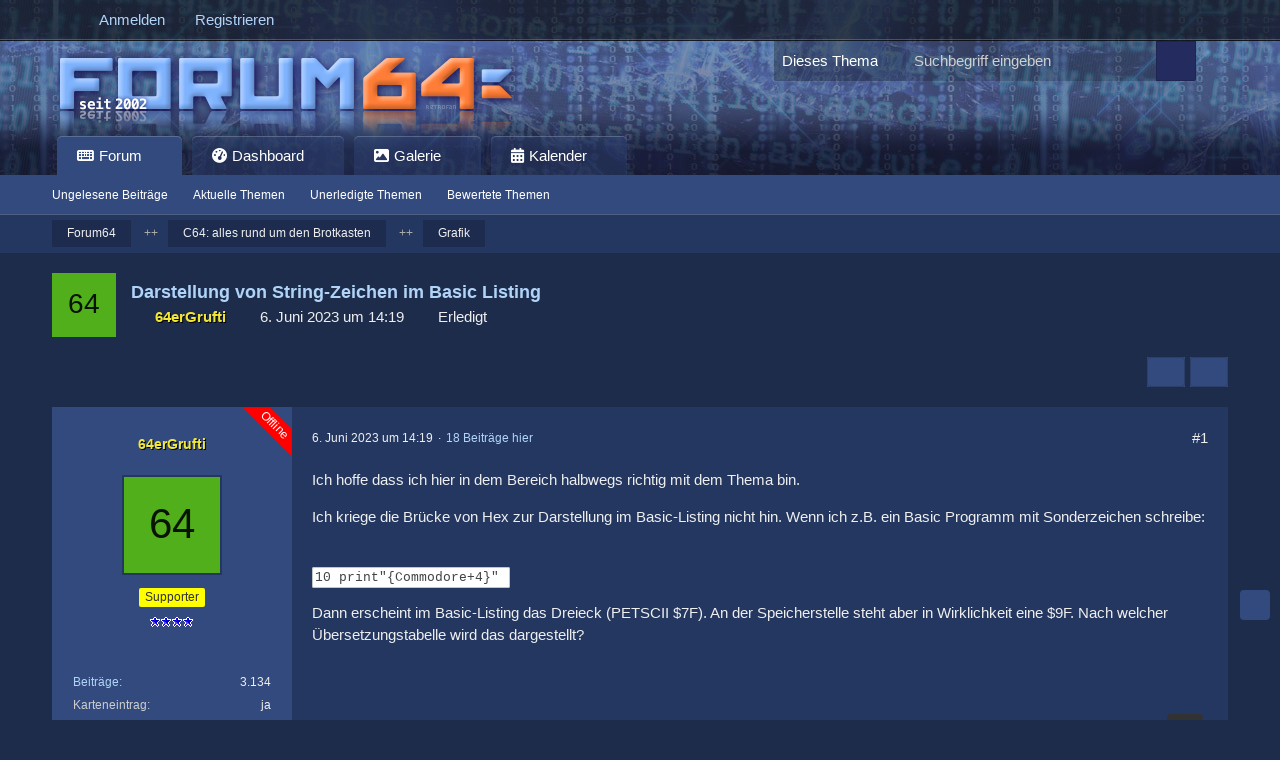

--- FILE ---
content_type: text/html; charset=UTF-8
request_url: https://www.forum64.de/index.php?thread/137196-darstellung-von-string-zeichen-im-basic-listing/&postID=2004809
body_size: 26020
content:









<!DOCTYPE html>
<html
	dir="ltr"
	lang="de"
	data-color-scheme="light"
>

<head>
	<meta charset="utf-8">
		
	<title>Darstellung von String-Zeichen im Basic Listing - Grafik - Forum64</title>
	
	<meta name="viewport" content="width=device-width, initial-scale=1">
<meta name="format-detection" content="telephone=no">
<meta property="og:site_name" content="Forum64">
<meta property="og:title" content="Darstellung von String-Zeichen im Basic Listing - Forum64">
<meta property="og:url" content="https://www.forum64.de/index.php?thread/137196-darstellung-von-string-zeichen-im-basic-listing/">
<meta property="og:type" content="article">
<meta property="og:description" content="Ich hoffe dass ich hier in dem Bereich halbwegs richtig mit dem Thema bin.

Ich kriege die Brücke von Hex zur Darstellung im Basic-Listing nicht hin. Wenn ich z.B. ein Basic Programm mit Sonderzeichen schreibe:


10 print&quot;{Commodore+4}&quot; 

Dann erscheint…">
<meta name="description" content="Ich hoffe dass ich hier in dem Bereich halbwegs richtig mit dem Thema bin.

Ich kriege die Brücke von Hex zur Darstellung im Basic-Listing nicht hin. Wenn ich z.B. ein Basic Programm mit Sonderzeichen schreibe:


10 print&quot;{Commodore+4}&quot; 

Dann erscheint…">

<!-- Stylesheets -->
<link rel="stylesheet" type="text/css" href="https://www.forum64.de/wcf/style/style-58.css?m=1769452446"><style>
        </style>
<style>
				
				.tabMenu > ul > li.ui-state-active > a > .badge{
	display:none;
}
.tabMenu > ul > li.ui-state-active > a:before {
    -moz-border-bottom-colors: none;
    -moz-border-left-colors: none;
    -moz-border-right-colors: none;
    -moz-border-top-colors: none;
    border-bottom-right-radius: 0!important;
   border-style:none!important;
		box-shadow:none!important;
}
.tabMenu > ul > li.ui-state-active > a:after {
    -moz-border-bottom-colors: none;
    -moz-border-left-colors: none;
    -moz-border-right-colors: none;
    -moz-border-top-colors: none;
    border-bottom-left-radius: 0!important;
    border-style:none!important;
		box-shadow:none!important;
}</style>
<style>
				@media only screen and (max-width: 800px) {
.messageFooterButtonsScroll {
	display:none;
	}
}
</style>
<style>
.profilConversationsButton {
    right: 1px !important;
    position: relative;
}
</style>

<meta name="timezone" content="Europe/Berlin">

<!-- 🔹 Sidebar beim Laden sofort verbergen, falls sie zuletzt eingeklappt war -->
<script>
(function() {
	try {
		if (localStorage.getItem('sidebarCollapsed') === '1') {
			var style = document.createElement('style');
			style.setAttribute('data-sidebar-prehide', '');
			style.textContent = `
				/* Sidebar sofort unsichtbar und Platz freigeben */
				.sidebar.boxesSidebarRight {
					opacity: 0 !important;
					visibility: hidden !important;
					width: 0 !important;
					flex: 0 !important;
				}

				/* Hauptbereich sofort verbreitern */
				#main {
					display: flex !important;
				}
				#main .content {
					flex-basis: auto !important;
					max-width: 100% !important;
				}

				/* Sicherheitshalber Wiederholung für collapsed-Zustand */
				#main.sidebarCollapsed .sidebar.boxesSidebarRight {
					opacity: 0 !important;
					visibility: hidden !important;
					width: 0 !important;
					flex: 0 !important;
				}
			`;
			document.head.appendChild(style);

			/* Klasse für JS-Logik vorbereiten */
			document.addEventListener('DOMContentLoaded', () => {
				document.body.classList.add('sidebarCollapsed');
				const sb = document.querySelector('.sidebar.boxesSidebarRight');
				if (sb) sb.classList.add('collapsed');
			});
		}
	} catch (e) {
		console.warn('Sidebar prehide error:', e);
	}
})();
</script>


<script data-cfasync="false">
	var WCF_PATH = 'https://www.forum64.de/wcf/';
	var WSC_API_URL = 'https://www.forum64.de/wcf/';
	var WSC_RPC_API_URL = 'https://www.forum64.de/wcf/index.php?api/rpc/';
	
	var LANGUAGE_ID = 1;
	var LANGUAGE_USE_INFORMAL_VARIANT = true;
	var TIME_NOW = 1769657101;
	var LAST_UPDATE_TIME = 1769452443;
	var ENABLE_DEBUG_MODE = false;
	var ENABLE_PRODUCTION_DEBUG_MODE = true;
	var ENABLE_DEVELOPER_TOOLS = false;
	var PAGE_TITLE = 'Forum64';
	
	var REACTION_TYPES = {"1":{"title":"Gef\u00e4llt mir","renderedIcon":"<img\n\tsrc=\"https:\/\/www.forum64.de\/wcf\/images\/reaction\/1-1f44d@2x.png\"\n\talt=\"Gef\u00e4llt mir\"\n\tclass=\"reactionType\"\n\tdata-reaction-type-id=\"1\"\n>","iconPath":"https:\/\/www.forum64.de\/wcf\/images\/reaction\/1-1f44d@2x.png","showOrder":1,"reactionTypeID":1,"isAssignable":1},"2":{"title":"Danke","renderedIcon":"<img\n\tsrc=\"https:\/\/www.forum64.de\/wcf\/images\/reaction\/2-1f64f-1f3fb@2x.png\"\n\talt=\"Danke\"\n\tclass=\"reactionType\"\n\tdata-reaction-type-id=\"2\"\n>","iconPath":"https:\/\/www.forum64.de\/wcf\/images\/reaction\/2-1f64f-1f3fb@2x.png","showOrder":2,"reactionTypeID":2,"isAssignable":1},"6":{"title":"Super","renderedIcon":"<img\n\tsrc=\"https:\/\/www.forum64.de\/wcf\/images\/reaction\/6-1f917@2x.png\"\n\talt=\"Super\"\n\tclass=\"reactionType\"\n\tdata-reaction-type-id=\"6\"\n>","iconPath":"https:\/\/www.forum64.de\/wcf\/images\/reaction\/6-1f917@2x.png","showOrder":3,"reactionTypeID":6,"isAssignable":1},"3":{"title":"Haha","renderedIcon":"<img\n\tsrc=\"https:\/\/www.forum64.de\/wcf\/images\/reaction\/3-1f923@2x.png\"\n\talt=\"Haha\"\n\tclass=\"reactionType\"\n\tdata-reaction-type-id=\"3\"\n>","iconPath":"https:\/\/www.forum64.de\/wcf\/images\/reaction\/3-1f923@2x.png","showOrder":4,"reactionTypeID":3,"isAssignable":1},"4":{"title":"Verwirrend","renderedIcon":"<img\n\tsrc=\"https:\/\/www.forum64.de\/wcf\/images\/reaction\/4-1f914@2x.png\"\n\talt=\"Verwirrend\"\n\tclass=\"reactionType\"\n\tdata-reaction-type-id=\"4\"\n>","iconPath":"https:\/\/www.forum64.de\/wcf\/images\/reaction\/4-1f914@2x.png","showOrder":5,"reactionTypeID":4,"isAssignable":1},"7":{"title":"erstaunt","renderedIcon":"<img\n\tsrc=\"https:\/\/www.forum64.de\/wcf\/images\/reaction\/7-1f62e.png\"\n\talt=\"erstaunt\"\n\tclass=\"reactionType\"\n\tdata-reaction-type-id=\"7\"\n>","iconPath":"https:\/\/www.forum64.de\/wcf\/images\/reaction\/7-1f62e.png","showOrder":6,"reactionTypeID":7,"isAssignable":1},"5":{"title":"Traurig","renderedIcon":"<img\n\tsrc=\"https:\/\/www.forum64.de\/wcf\/images\/reaction\/5-1f625@2x.png\"\n\talt=\"Traurig\"\n\tclass=\"reactionType\"\n\tdata-reaction-type-id=\"5\"\n>","iconPath":"https:\/\/www.forum64.de\/wcf\/images\/reaction\/5-1f625@2x.png","showOrder":7,"reactionTypeID":5,"isAssignable":1}};
	
	
	</script>

<script data-cfasync="false" src="https://www.forum64.de/wcf/js/WoltLabSuite/WebComponent.min.js?v=1769452443"></script>
<script data-cfasync="false" src="https://www.forum64.de/wcf/js/preload/de.preload.js?v=1769452443"></script>

<script data-cfasync="false" src="https://www.forum64.de/wcf/js/WoltLabSuite.Core.tiny.min.js?v=1769452443"></script>
<script data-cfasync="false">
requirejs.config({
	baseUrl: 'https://www.forum64.de/wcf/js',
	urlArgs: 't=1769452443'
		, paths: {
		'Bastelstu.be/core': 'Bastelstu.be/core/library.min',
	}
	
});

window.addEventListener('pageshow', function(event) {
	if (event.persisted) {
		window.location.reload();
	}
});

</script>













<script>
	var BOOKMARK_FORCE_REMARK = 0;
</script>
    
<script data-cfasync="false" src="https://www.forum64.de/wcf/js/WoltLabSuite.Calendar.tiny.min.js?v=1769452443"></script>

<script data-cfasync="false" src="https://www.forum64.de/wcf/js/WoltLabSuite.Gallery.tiny.min.js?v=1769452443"></script>

<script data-cfasync="false" src="https://www.forum64.de/wcf/js/WoltLabSuite.Forum.tiny.min.js?v=1769452443"></script>




	
    

<noscript>
	<style>
		.jsOnly {
			display: none !important;
		}
		
		.noJsOnly {
			display: block !important;
		}
	</style>
</noscript>



	
	
	<script type="application/ld+json">
{
"@context": "http://schema.org",
"@type": "WebSite",
"url": "https:\/\/www.forum64.de\/",
"potentialAction": {
"@type": "SearchAction",
"target": "https:\/\/www.forum64.de\/wcf\/index.php?search\/&q={search_term_string}",
"query-input": "required name=search_term_string"
}
}
</script>
<link rel="apple-touch-icon" sizes="180x180" href="https://www.forum64.de/wcf/images/style-58/apple-touch-icon.png">
<link rel="manifest" href="https://www.forum64.de/wcf/images/style-58/manifest-1.json">
<link rel="icon" type="image/png" sizes="48x48" href="https://www.forum64.de/wcf/images/style-58/favicon-48x48.png">
<meta name="msapplication-config" content="https://www.forum64.de/wcf/images/style-58/browserconfig.xml">
<meta name="theme-color" content="#3a6d9c">
<script>
	{
		document.querySelector('meta[name="theme-color"]').content = window.getComputedStyle(document.documentElement).getPropertyValue("--wcfPageThemeColor");
	}
</script>

	
			<link rel="canonical" href="https://www.forum64.de/index.php?thread/137196-darstellung-von-string-zeichen-im-basic-listing/">
		
						<link rel="next" href="https://www.forum64.de/index.php?thread/137196-darstellung-von-string-zeichen-im-basic-listing/&amp;pageNo=2">
		
		</head>

<body id="tpl_wbb_thread"
	itemscope itemtype="http://schema.org/WebPage" itemid="https://www.forum64.de/index.php?thread/137196-darstellung-von-string-zeichen-im-basic-listing/"	data-template="thread" data-application="wbb" data-page-id="72" data-page-identifier="com.woltlab.wbb.Thread"	data-board-id="364" data-thread-id="137196"	class="		 hideAuthorBackground	 hideMessageInfoBlock	 hideLastPostTicker	 hideChoplifter">	

<span id="top"></span>

<div id="pageContainer" class="pageContainer">
<div id="snowbottom"></div>
	
	
	<div id="pageHeaderContainer" class="pageHeaderContainer">
	<header id="pageHeader" class="pageHeader">
		<div id="pageHeaderPanel" class="pageHeaderPanel">
			<div class="layoutBoundary">
				<div class="box mainMenu" data-box-identifier="com.woltlab.wcf.MainMenu">
			
		
	<div class="boxContent">
		<nav aria-label="Hauptmenü">
	<ol class="boxMenu">
		
		
					<li class="active boxMenuHasChildren" data-identifier="com.woltlab.wbb.BoardList">
				<a href="https://www.forum64.de/" class="boxMenuLink" aria-current="page">
					<span class="boxMenuLinkTitle">Forum</span>
																<fa-icon size="16" name="caret-down" solid></fa-icon>
									</a>
				
				<ol class="boxMenuDepth1">				
									<li class="" data-identifier="com.woltlab.wcf.generic44">
				<a href="https://www.forum64.de/index.php?unread-thread-list/" class="boxMenuLink">
					<span class="boxMenuLinkTitle">Ungelesene Beiträge</span>
														</a>
				
				</li>				
									<li class="" data-identifier="com.woltlab.wcf.generic74">
				<a href="https://www.forum64.de/wcf/index.php?neue-themen-de/" class="boxMenuLink">
					<span class="boxMenuLinkTitle">Aktuelle Themen</span>
														</a>
				
				</li>				
									<li class="" data-identifier="com.woltlab.wbb.UnresolvedThreadList">
				<a href="https://www.forum64.de/index.php?unresolved-thread-list/" class="boxMenuLink">
					<span class="boxMenuLinkTitle">Unerledigte Themen</span>
														</a>
				
				</li>				
									<li class="" data-identifier="de.wbb-elite.thread.RatedThreadList">
				<a href="https://www.forum64.de/index.php?rated-thread-list/" class="boxMenuLink">
					<span class="boxMenuLinkTitle">Bewertete Themen</span>
														</a>
				
				</li>				
									</ol></li>									<li class=" boxMenuHasChildren" data-identifier="com.woltlab.wcf.Dashboard">
				<a href="https://www.forum64.de/wcf/index.php?dashboard/" class="boxMenuLink">
					<span class="boxMenuLinkTitle">Dashboard</span>
																<fa-icon size="16" name="caret-down" solid></fa-icon>
									</a>
				
				<ol class="boxMenuDepth1">				
									<li class="" data-identifier="com.woltlab.wcf.generic45">
				<a href="https://www.forum64.de/chat/index.php?room-list/" class="boxMenuLink">
					<span class="boxMenuLinkTitle">Chat</span>
														</a>
				
				</li>				
									</ol></li>									<li class=" boxMenuHasChildren" data-identifier="com.woltlab.gallery.Gallery">
				<a href="https://www.forum64.de/gallery/index.php?image-list/" class="boxMenuLink">
					<span class="boxMenuLinkTitle">Galerie</span>
																<fa-icon size="16" name="caret-down" solid></fa-icon>
									</a>
				
				<ol class="boxMenuDepth1">				
									<li class="" data-identifier="com.woltlab.gallery.AlbumList">
				<a href="https://www.forum64.de/gallery/index.php?album-list/" class="boxMenuLink">
					<span class="boxMenuLinkTitle">Alben</span>
														</a>
				
				</li>				
									<li class="" data-identifier="com.woltlab.gallery.Map">
				<a href="https://www.forum64.de/gallery/index.php?map/" class="boxMenuLink">
					<span class="boxMenuLinkTitle">Karte</span>
														</a>
				
				</li>				
									</ol></li>									<li class=" boxMenuHasChildren" data-identifier="com.woltlab.calendar.Calendar">
				<a href="https://www.forum64.de/calendar/index.php?calendar/" class="boxMenuLink">
					<span class="boxMenuLinkTitle">Kalender</span>
																<fa-icon size="16" name="caret-down" solid></fa-icon>
									</a>
				
				<ol class="boxMenuDepth1">				
									<li class="" data-identifier="com.woltlab.calendar.UpcomingEventList">
				<a href="https://www.forum64.de/calendar/index.php?upcoming-event-list/" class="boxMenuLink">
					<span class="boxMenuLinkTitle">Termine</span>
														</a>
				
				</li>				
									<li class="" data-identifier="com.woltlab.calendar.Map">
				<a href="https://www.forum64.de/calendar/index.php?map/" class="boxMenuLink">
					<span class="boxMenuLinkTitle">Karte</span>
														</a>
				
				</li>				
									</ol></li>								
		
	</ol>
</nav>	</div>
</div><button type="button" class="pageHeaderMenuMobile" aria-expanded="false" aria-label="Menü">
	<span class="pageHeaderMenuMobileInactive">
		<fa-icon size="32" name="bars"></fa-icon>
	</span>
	<span class="pageHeaderMenuMobileActive">
		<fa-icon size="32" name="xmark"></fa-icon>
	</span>
</button>
				
				<nav id="topMenu" class="userPanel">
	<ul class="userPanelItems">
									<li id="pageLanguageContainer">
					
				</li>
						<li id="userLogin">
				<a
					class="loginLink"
					href="https://www.forum64.de/wcf/index.php?login/&amp;url=https%3A%2F%2Fwww.forum64.de%2Findex.php%3Fthread%2F137196-darstellung-von-string-zeichen-im-basic-listing%2F%26postID%3D2004809"
					rel="nofollow"
				>Anmelden</a>
			</li>
							<li id="userRegistration">
					<a
						class="registrationLink"
						href="https://www.forum64.de/wcf/index.php?register/"
						rel="nofollow"
					>Registrieren</a>
				</li>
							
								
							
		<!-- page search -->
		<li>
			<a href="https://www.forum64.de/wcf/index.php?search/" id="userPanelSearchButton" class="jsTooltip" title="Suche"><fa-icon size="32" name="magnifying-glass"></fa-icon> <span>Suche</span></a>
		</li>
	</ul>
</nav>
	<a
		href="https://www.forum64.de/wcf/index.php?login/&amp;url=https%3A%2F%2Fwww.forum64.de%2Findex.php%3Fthread%2F137196-darstellung-von-string-zeichen-im-basic-listing%2F%26postID%3D2004809"
		class="userPanelLoginLink jsTooltip"
		title="Anmelden"
		rel="nofollow"
	>
		<fa-icon size="32" name="arrow-right-to-bracket"></fa-icon>
	</a>
			</div>
		</div>
		
		<div id="pageHeaderFacade" class="pageHeaderFacade">
			<div class="layoutBoundary">
				<div id="pageHeaderLogo" class="pageHeaderLogo">
		
	<a href="https://www.forum64.de/" aria-label="Forum64">
		<img src="https://www.forum64.de/wcf/images/style-58/pageLogo-21fac144.png" alt="" class="pageHeaderLogoLarge" height="84" width="508" loading="eager">
		<img src="https://www.forum64.de/wcf/images/style-58/pageLogoMobile-361cbd94.png" alt="" class="pageHeaderLogoSmall" height="84" width="508" loading="eager">
		
			</a>
</div>
				
					

					
		
						
	
<button type="button" id="pageHeaderSearchMobile" class="pageHeaderSearchMobile" aria-expanded="false" aria-label="Suche">
	<fa-icon size="32" name="magnifying-glass"></fa-icon>
</button>

<div id="pageHeaderSearch" class="pageHeaderSearch">
	<form method="post" action="https://www.forum64.de/wcf/index.php?search/">
		<div id="pageHeaderSearchInputContainer" class="pageHeaderSearchInputContainer">
			<div class="pageHeaderSearchType dropdown">
				<a href="#" class="button dropdownToggle" id="pageHeaderSearchTypeSelect">
					<span class="pageHeaderSearchTypeLabel">Dieses Thema</span>
					<fa-icon size="16" name="caret-down" solid></fa-icon>
				</a>
				<ul class="dropdownMenu">
					<li><a href="#" data-extended-link="https://www.forum64.de/wcf/index.php?search/&amp;extended=1" data-object-type="everywhere">Alles</a></li>
					<li class="dropdownDivider"></li>
					
											<li><a href="#" data-extended-link="https://www.forum64.de/wcf/index.php?search/&amp;extended=1&amp;type=com.woltlab.wbb.post" data-object-type="com.woltlab.wbb.post" data-parameters='{ "threadID": 137196 }'>Dieses Thema</a></li>		<li><a href="#" data-extended-link="https://www.forum64.de/wcf/index.php?search/&amp;extended=1&amp;type=com.woltlab.wbb.post" data-object-type="com.woltlab.wbb.post" data-parameters='{ "boardID": 364 }'>Dieses Forum</a></li>
						
						<li class="dropdownDivider"></li>
					
					
																													<li><a href="#" data-extended-link="https://www.forum64.de/wcf/index.php?search/&amp;type=com.woltlab.wbb.post&amp;extended=1" data-object-type="com.woltlab.wbb.post">Forum</a></li>
																								<li><a href="#" data-extended-link="https://www.forum64.de/wcf/index.php?search/&amp;type=com.viecode.marketplace.entry&amp;extended=1" data-object-type="com.viecode.marketplace.entry">Marktplatz-Eintrag</a></li>
																								<li><a href="#" data-extended-link="https://www.forum64.de/wcf/index.php?search/&amp;type=com.woltlab.gallery.image&amp;extended=1" data-object-type="com.woltlab.gallery.image">Galerie</a></li>
																								<li><a href="#" data-extended-link="https://www.forum64.de/wcf/index.php?search/&amp;type=com.woltlab.calendar.event&amp;extended=1" data-object-type="com.woltlab.calendar.event">Termine</a></li>
																																			<li><a href="#" data-extended-link="https://www.forum64.de/wcf/index.php?search/&amp;type=com.woltlab.wcf.page&amp;extended=1" data-object-type="com.woltlab.wcf.page">Seiten</a></li>
																											
					<li class="dropdownDivider"></li>
					<li><a class="pageHeaderSearchExtendedLink" href="https://www.forum64.de/wcf/index.php?search/&amp;extended=1">Erweiterte Suche</a></li>
				</ul>
			</div>
			
			<input type="search" name="q" id="pageHeaderSearchInput" class="pageHeaderSearchInput" placeholder="Suchbegriff eingeben" autocomplete="off" value="">
			
			<button type="submit" class="pageHeaderSearchInputButton button" title="Suche">
				<fa-icon size="16" name="magnifying-glass"></fa-icon>
			</button>
			
			<div id="pageHeaderSearchParameters"></div>
			
						<input type="hidden" name="findThreads" value="1">
				</div>
	</form>
</div>

	
			</div>
		</div>
		
        <div>
            <div class="layoutBoundary">
                <nav class="subBoxMenuResponsiveWrapper" aria-label="Hauptnavigation">
    <ol class="subBoxMenuResponsive" role="menubar">
                    <li class="subBoxMenuResponsiveLinkItem
                 active                 subBoxMenuResponsiveHasChildren                "
                role="none">

                <a href="https://www.forum64.de/"
                   class="subBoxMenuResponsiveLink"
                   role="menuitem"
                                       aria-current="page">

                    <span class="subBoxMenuResponsiveLinkTitle">
                        Forum                    </span>

                                    </a>

                                    <ol class="subBoxMenuResponsiveDepth1" role="menu">
                
                            </li>
                    <li class="subBoxMenuResponsiveLinkItem
                                                "
                role="none">

                <a href="https://www.forum64.de/index.php?unread-thread-list/"
                   class="subBoxMenuResponsiveLink"
                   role="menuitem"
                                      >

                    <span class="subBoxMenuResponsiveLinkTitle">
                        Ungelesene Beiträge                    </span>

                                    </a>

                
                            </li>
                    <li class="subBoxMenuResponsiveLinkItem
                                                "
                role="none">

                <a href="https://www.forum64.de/wcf/index.php?neue-themen-de/"
                   class="subBoxMenuResponsiveLink"
                   role="menuitem"
                                      >

                    <span class="subBoxMenuResponsiveLinkTitle">
                        Aktuelle Themen                    </span>

                                    </a>

                
                            </li>
                    <li class="subBoxMenuResponsiveLinkItem
                                                "
                role="none">

                <a href="https://www.forum64.de/index.php?unresolved-thread-list/"
                   class="subBoxMenuResponsiveLink"
                   role="menuitem"
                                      >

                    <span class="subBoxMenuResponsiveLinkTitle">
                        Unerledigte Themen                    </span>

                                    </a>

                
                            </li>
                    <li class="subBoxMenuResponsiveLinkItem
                                                "
                role="none">

                <a href="https://www.forum64.de/index.php?rated-thread-list/"
                   class="subBoxMenuResponsiveLink"
                   role="menuitem"
                                      >

                    <span class="subBoxMenuResponsiveLinkTitle">
                        Bewertete Themen                    </span>

                                    </a>

                
                                    </ol></li>                            </li>
                    <li class="subBoxMenuResponsiveLinkItem
                                 subBoxMenuResponsiveHasChildren                "
                role="none">

                <a href="https://www.forum64.de/wcf/index.php?dashboard/"
                   class="subBoxMenuResponsiveLink"
                   role="menuitem"
                                      >

                    <span class="subBoxMenuResponsiveLinkTitle">
                        Dashboard                    </span>

                                    </a>

                                    <ol class="subBoxMenuResponsiveDepth1" role="menu">
                
                            </li>
                    <li class="subBoxMenuResponsiveLinkItem
                                                "
                role="none">

                <a href="https://www.forum64.de/chat/index.php?room-list/"
                   class="subBoxMenuResponsiveLink"
                   role="menuitem"
                                      >

                    <span class="subBoxMenuResponsiveLinkTitle">
                        Chat                    </span>

                                    </a>

                
                                    </ol></li>                            </li>
                    <li class="subBoxMenuResponsiveLinkItem
                                 subBoxMenuResponsiveHasChildren                "
                role="none">

                <a href="https://www.forum64.de/gallery/index.php?image-list/"
                   class="subBoxMenuResponsiveLink"
                   role="menuitem"
                                      >

                    <span class="subBoxMenuResponsiveLinkTitle">
                        Galerie                    </span>

                                    </a>

                                    <ol class="subBoxMenuResponsiveDepth1" role="menu">
                
                            </li>
                    <li class="subBoxMenuResponsiveLinkItem
                                                "
                role="none">

                <a href="https://www.forum64.de/gallery/index.php?album-list/"
                   class="subBoxMenuResponsiveLink"
                   role="menuitem"
                                      >

                    <span class="subBoxMenuResponsiveLinkTitle">
                        Alben                    </span>

                                    </a>

                
                            </li>
                    <li class="subBoxMenuResponsiveLinkItem
                                                "
                role="none">

                <a href="https://www.forum64.de/gallery/index.php?map/"
                   class="subBoxMenuResponsiveLink"
                   role="menuitem"
                                      >

                    <span class="subBoxMenuResponsiveLinkTitle">
                        Karte                    </span>

                                    </a>

                
                                    </ol></li>                            </li>
                    <li class="subBoxMenuResponsiveLinkItem
                                 subBoxMenuResponsiveHasChildren                "
                role="none">

                <a href="https://www.forum64.de/calendar/index.php?calendar/"
                   class="subBoxMenuResponsiveLink"
                   role="menuitem"
                                      >

                    <span class="subBoxMenuResponsiveLinkTitle">
                        Kalender                    </span>

                                    </a>

                                    <ol class="subBoxMenuResponsiveDepth1" role="menu">
                
                            </li>
                    <li class="subBoxMenuResponsiveLinkItem
                                                "
                role="none">

                <a href="https://www.forum64.de/calendar/index.php?upcoming-event-list/"
                   class="subBoxMenuResponsiveLink"
                   role="menuitem"
                                      >

                    <span class="subBoxMenuResponsiveLinkTitle">
                        Termine                    </span>

                                    </a>

                
                            </li>
                    <li class="subBoxMenuResponsiveLinkItem
                                                "
                role="none">

                <a href="https://www.forum64.de/calendar/index.php?map/"
                   class="subBoxMenuResponsiveLink"
                   role="menuitem"
                                      >

                    <span class="subBoxMenuResponsiveLinkTitle">
                        Karte                    </span>

                                    </a>

                
                                    </ol></li>                            </li>
        
        <!-- Scroll Buttons -->
        <li class="subMenuButton subMenuShowPrevious" aria-label="Zurück" role="button" tabindex="0">
            <woltlab-icon name="angle-left" size="32"></woltlab-icon>
        </li>
        <li class="subMenuButton subMenuShowNext" aria-label="Weiter" role="button" tabindex="0">
            <woltlab-icon name="angle-right" size="32"></woltlab-icon>
        </li>
    </ol>
</nav>


            </div>
        </div>
    		
	
	</header>
	
	
</div>
	
	
	
	
	
	<div class="pageNavigation">
	<div class="layoutBoundary">
			<nav class="breadcrumbs" aria-label="Verlaufsnavigation">
		<ol class="breadcrumbs__list" itemprop="breadcrumb" itemscope itemtype="http://schema.org/BreadcrumbList">
			<li class="breadcrumbs__item" title="Forum64" itemprop="itemListElement" itemscope itemtype="http://schema.org/ListItem">
							<a class="breadcrumbs__link" href="https://www.forum64.de/" itemprop="item">
																<span class="breadcrumbs__title" itemprop="name">Forum64</span>
							</a>
															<meta itemprop="position" content="1">
																					</li>
														
											<li class="breadcrumbs__item" title="C64: alles rund um den Brotkasten" itemprop="itemListElement" itemscope itemtype="http://schema.org/ListItem">
							<a class="breadcrumbs__link" href="https://www.forum64.de/index.php?board/360-c64-alles-rund-um-den-brotkasten/" itemprop="item">
																<span class="breadcrumbs__title" itemprop="name">C64: alles rund um den Brotkasten</span>
							</a>
															<meta itemprop="position" content="2">
																					</li>
														
											<li class="breadcrumbs__item" title="Grafik" itemprop="itemListElement" itemscope itemtype="http://schema.org/ListItem">
							<a class="breadcrumbs__link" href="https://www.forum64.de/index.php?board/364-grafik/" itemprop="item">
																	<span class="breadcrumbs__parent_indicator">
										<fa-icon size="16" name="arrow-left-long"></fa-icon>
									</span>
																<span class="breadcrumbs__title" itemprop="name">Grafik</span>
							</a>
															<meta itemprop="position" content="3">
																					</li>
		</ol>
	</nav>
	</div>
</div>
	
	
	
	<section id="main" class="main" role="main" 	itemprop="mainEntity" itemscope itemtype="http://schema.org/DiscussionForumPosting"
	itemid="https://www.forum64.de/index.php?thread/137196-darstellung-von-string-zeichen-im-basic-listing/#post2004781"
>
		<div class="layoutBoundary">
			

						
			<div id="content" class="content">
								
																<header class="contentHeader messageGroupContentHeader wbbThread" data-thread-id="137196" data-is-closed="0" data-is-deleted="0" data-is-disabled="0" data-is-sticky="0" data-is-announcement="0" data-is-done="1" data-can-mark-as-done="0" data-is-link="0">
		<div class="contentHeaderIcon">
			<img src="[data-uri]" width="64" height="64" alt="" class="userAvatarImage">
															<div id="threadRateContent137196" style="display:none"></div>
		</div>

		<div class="contentHeaderTitle">
			<h1 class="contentTitle" itemprop="name headline">Darstellung von String-Zeichen im Basic Listing</h1>
			<ul class="inlineList contentHeaderMetaData">
				

				

									<li>
						<fa-icon size="16" name="user"></fa-icon>
						<a href="https://www.forum64.de/wcf/index.php?user/30650-64ergrufti/" data-object-id="30650" class="userLink"><span style="color: #f0e737; font-weight: bold; text-shadow: 1px 1px 0px black;">64erGrufti</span></a>					</li>
				
				<li>
					<fa-icon size="16" name="clock"></fa-icon>
					<a href="https://www.forum64.de/index.php?thread/137196-darstellung-von-string-zeichen-im-basic-listing/"><woltlab-core-date-time date="2023-06-06T12:19:02+00:00">6. Juni 2023 um 14:19</woltlab-core-date-time></a>
				</li>

				
									<li class="jsMarkAsDone" data-thread-id="137196">
													<fa-icon size="16" name="square-check"></fa-icon>
							<span>Erledigt</span>
											</li>
				
				
			</ul>

			<meta itemprop="url" content="https://www.forum64.de/index.php?thread/137196-darstellung-von-string-zeichen-im-basic-listing/">
			<meta itemprop="commentCount" content="53">
					</div>

		
	</header>
													
				
	<div class="userNotice">
			
		
		
					
	
	
	    <div class="threadTopInfo"><div class="marginTop"><p>Es gibt <strong>53</strong> Antworten in diesem Thema, welches <strong>6.402</strong> mal aufgerufen wurde. Der <a href="https://www.forum64.de/index.php?thread/137196-darstellung-von-string-zeichen-im-basic-listing/&amp;action=lastPost" title="zum letzten Beitrag springen">letzte Beitrag</a> (<woltlab-core-date-time date="2023-06-08T06:15:58+00:00">8. Juni 2023 um 08:15</woltlab-core-date-time>) ist von <a href="https://www.forum64.de/wcf/index.php?user/30650-64ergrufti/" class="userLink" data-user-id="30650">64erGrufti</a>.</div></div>
	</div>
				
				
				
					

				




	<div class="contentInteraction">
					<div class="contentInteractionPagination paginationTop">
				<woltlab-core-pagination page="1" count="3" url="https://www.forum64.de/index.php?thread/137196-darstellung-von-string-zeichen-im-basic-listing/"></woltlab-core-pagination>			</div>
		
					<div class="contentInteractionButtonContainer">
				
									 <div class="contentInteractionShareButton">
						<button type="button" class="button small wsShareButton jsTooltip" title="Teilen" data-link="https://www.forum64.de/index.php?thread/137196-darstellung-von-string-zeichen-im-basic-listing/" data-link-title="Darstellung von String-Zeichen im Basic Listing" data-bbcode="[thread]137196[/thread]">
		<fa-icon size="16" name="share-nodes"></fa-icon>
	</button>					</div>
				
									<div class="contentInteractionDropdown dropdown jsOnly">
						<button type="button" class="button small dropdownToggle" aria-label="Mehr"><fa-icon size="16" name="ellipsis-vertical"></fa-icon></button>

						<ul class="contentInteractionDropdownItems dropdownMenu">
							<li class="contentInteractionItem powerSettingsSidebarCollapse">
	<a href="#" class="jsSidebarToggle" title="wcf.global.button.sidebarToggle">
		<fa-icon size="16" name="columns"></fa-icon>
		<span class="sidebarToggleText">Sidebar-toggle</span>
	</a>
</li>

						</ul>
					</div>
							</div>
			</div>


	<div class="section">
		<ul
			class="wbbThreadPostList messageList jsClipboardContainer"
			data-is-last-page="false"
			data-last-post-time="1686204958"
			data-page-no="1"
			data-type="com.woltlab.wbb.post"
		>
							


			
		
		
		
	
	
			<li
			id="post2004781"
			class="
				anchorFixedHeader
				messageGroupStarter											"
		>
			<article class="wbbPost message messageSidebarOrientationLeft jsClipboardObject jsMessage userOnlineGroupMarking23"
				data-post-id="2004781" data-can-edit="0" data-can-edit-inline="0"
				data-is-closed="0" data-is-deleted="0" data-is-disabled="0"
								data-object-id="2004781" data-object-type="com.woltlab.wbb.likeablePost" data-user-id="30650"											>
				<meta itemprop="datePublished" content="2023-06-06T14:19:02+02:00">
													 
	
<aside role="presentation" class="messageSidebar member" itemprop="author" itemscope itemtype="http://schema.org/Person">
	<div class="messageAuthor">
		<div class="messageAuthorBackground" style="background-image: url(https://www.forum64.de/wcf/images/style-58/coverPhoto.webp);"></div>
		
								
							<div class="userAvatar">
					<a href="https://www.forum64.de/wcf/index.php?user/30650-64ergrufti/" aria-hidden="true" tabindex="-1"><img src="[data-uri]" width="128" height="128" alt="" class="userAvatarImage"></a>					
									</div>
						
			<div class="messageAuthorContainer">
				<a href="https://www.forum64.de/wcf/index.php?user/30650-64ergrufti/" class="username userLink" data-object-id="30650" itemprop="url">
					<span itemprop="name"><span style="color: #f0e737; font-weight: bold; text-shadow: 1px 1px 0px black;">64erGrufti</span></span>
				</a>
														
						<span class="threadstarter">
		<span class="iconStarter jsTooltip" title="Themenstarter"><fa-icon size="16" name="pencil" solid="" aria-hidden="true" data-dashlane-observed="true"></fa-icon></span>
	</span>


							</div>
			
												<div class="userTitle">
						<span class="badge userTitleBadge yellow">Supporter</span>
					</div>
				
				
									<div class="userRank"><img src="https://www.forum64.de/wcf/images/rank/26-star0.gif" alt=""><img src="https://www.forum64.de/wcf/images/rank/26-star0.gif" alt=""><img src="https://www.forum64.de/wcf/images/rank/26-star0.gif" alt=""><img src="https://www.forum64.de/wcf/images/rank/26-star0.gif" alt=""></div>
							
						</div>
	
					
	<div class="userMarkupSidebar">
<span class="userMarkupPreviewIcon  jsTooltip" title="„64erGrufti“ verifizierter Benutzer"><fa-icon size="16" name="check" solid="" aria-hidden="true" data-dashlane-observed="true"></fa-icon></span>
<span class="userMarkupPreviewIcon  jsTooltip" title="„64erGrufti“ F64 Cloud"><fa-icon size="16" name="cloud" solid="" aria-hidden="true" data-dashlane-observed="true"></fa-icon></span>

<span class="userMarkupPreviewIcon  jsTooltip" title="„64erGrufti“ Supporter"><fa-icon size="16" name="user-doctor" solid="" aria-hidden="true" data-dashlane-observed="true"></fa-icon></span>

<span class="userMarkupPreviewIcon  jsTooltip" title="„64erGrufti“ Stammuser"><fa-icon size="16" name="user-plus" solid="" aria-hidden="true" data-dashlane-observed="true"></fa-icon></span>
</div>
		
									<div class="userCredits">
					<dl class="plain dataList">
						<dt><a href="https://www.forum64.de/index.php?user-post-list/30650-64ergrufti/" title="Beiträge von 64erGrufti" class="jsTooltip">Beiträge</a></dt>
	<dd>3.134</dd>

		
				<dt>Karteneintrag</dt>
		<dd>ja</dd>
			
	<dt>Mitglied seit</dt><dd>18. Januar 2023</dd>
					</dl>
				</div>
			
				
		<div class="userBottons">
	
</div>
<style>
.userBottons fa-brand {
position: relative;
top: 2px;
}
.userBottons fa-icon{
    color: var(--wcfSidebarLink);
}
</style>
	</aside>
				
				<div class="messageContent">
					<header class="messageHeader">
						<div class="messageHeaderBox">
							<ul class="messageHeaderMetaData">
								<li><a href="https://www.forum64.de/index.php?thread/137196-darstellung-von-string-zeichen-im-basic-listing/&amp;postID=2004781#post2004781" rel="nofollow" class="permalink messagePublicationTime"><woltlab-core-date-time date="2023-06-06T12:19:02+00:00">6. Juni 2023 um 14:19</woltlab-core-date-time></a></li>
								
								

        <li>
        <a href="https://www.forum64.de/index.php?user-thread-post-list/137196/&amp;userID=30650"
           class="userLink" data-user-id="30650">
            18 Beiträge hier</a></li>
							</ul>
							
							<ul class="messageStatus">
																																																
								
							</ul>
						</div>
						
						<ul class="messageQuickOptions">
															
														
															<li>
									<a href="https://www.forum64.de/index.php?thread/137196-darstellung-von-string-zeichen-im-basic-listing/&amp;postID=2004781#post2004781" rel="nofollow" class="jsTooltip wsShareButton" title="Teilen" data-link-title="Darstellung von String-Zeichen im Basic Listing">#1</a>
								</li>
														
														
							
						</ul>
						
						
					</header>
					
					<div class="messageBody">
												
												
						
						
						<div class="messageText" itemprop="text">
														
							<p>Ich hoffe dass ich hier in dem Bereich halbwegs richtig mit dem Thema bin.</p><p>Ich kriege die Brücke von Hex zur Darstellung im Basic-Listing nicht hin. Wenn ich z.B. ein Basic Programm mit Sonderzeichen schreibe:</p><p><br><kbd>10 print"{Commodore+4}" </kbd></p><p>Dann erscheint im Basic-Listing das Dreieck (PETSCII $7F). An der Speicherstelle steht aber in Wirklichkeit eine $9F. Nach welcher Übersetzungstabelle wird das dargestellt?</p>						</div>
						
											</div>
					
					<footer class="messageFooter">
												
												
						
						
						<div class="messageFooterNotes">
														
														
														
														
							
						</div>
						
						<div class="messageFooterGroup">
							
																					
							<ul class="messageFooterButtonsExtra buttonList smallButtons jsMobileNavigationExtra">
																																								

		
		
		
		
		
		
		
									</ul>
							
							<ul class="messageFooterButtons buttonList smallButtons jsMobileNavigation">
																																								<ul class="messageFooterButtonsScroll buttonList smallButtons jsMobileNavigation">
<li id="#upID" style="margin-right:5px;"><a class="upID button jsTooltip" href="#top" title="Zum Seitenanfang"><fa-icon size="16" name="arrow-up"></fa-icon><span class="invisible">Zum Seitenanfang</span></a></li>	
		</ul>
											</ul>
						</div>

						
					</footer>
				</div>
			</article>
		</li>
		
	
	
		
		
				
		
		
		
	
	
			<li
			id="post2004787"
			class="
				anchorFixedHeader
															"
		>
			<article class="wbbPost message messageSidebarOrientationLeft jsClipboardObject jsMessage userOnlineGroupMarking21"
				data-post-id="2004787" data-can-edit="0" data-can-edit-inline="0"
				data-is-closed="0" data-is-deleted="0" data-is-disabled="0"
								data-object-id="2004787" data-object-type="com.woltlab.wbb.likeablePost" data-user-id="10241"													itemprop="comment"
					itemscope itemtype="http://schema.org/Comment"
					itemid="https://www.forum64.de/index.php?thread/137196-darstellung-von-string-zeichen-im-basic-listing/&amp;postID=2004787#post2004787"
							>
				<meta itemprop="datePublished" content="2023-06-06T14:30:29+02:00">
													<meta itemprop="url" content="https://www.forum64.de/index.php?thread/137196-darstellung-von-string-zeichen-im-basic-listing/&amp;postID=2004787#post2004787">
								
<aside role="presentation" class="messageSidebar member" itemprop="author" itemscope itemtype="http://schema.org/Person">
	<div class="messageAuthor">
		<div class="messageAuthorBackground" style="background-image: url(https://www.forum64.de/wcf/images/coverPhotos/05/10241-05bc494e4e1dfa66021aedc5237d3709fdc444d1.webp);"></div>
		
								
							<div class="userAvatar">
					<a href="https://www.forum64.de/wcf/index.php?user/10241-mac-bacon/" aria-hidden="true" tabindex="-1"><img src="https://www.forum64.de/wcf/images/avatars/6e/3393-6e82d13b767efa5adf56436945fa679ab8617f83.webp" width="128" height="128" alt="" class="userAvatarImage" loading="lazy"></a>					
									</div>
						
			<div class="messageAuthorContainer">
				<a href="https://www.forum64.de/wcf/index.php?user/10241-mac-bacon/" class="username userLink" data-object-id="10241" itemprop="url">
					<span itemprop="name">Mac Bacon</span>
				</a>
														
					

							</div>
			
												<div class="userTitle">
						<span class="badge userTitleBadge none">dreifach gechipptes Schlafschaf</span>
					</div>
				
				
									<div class="userRank"><img src="https://www.forum64.de/wcf/images/rank/24-userRank1S.png" alt=""><img src="https://www.forum64.de/wcf/images/rank/24-userRank1S.png" alt=""><img src="https://www.forum64.de/wcf/images/rank/24-userRank1S.png" alt=""><img src="https://www.forum64.de/wcf/images/rank/24-userRank1S.png" alt=""></div>
							
						</div>
	
					
	<div class="userMarkupSidebar">
<span class="userMarkupPreviewIcon  jsTooltip" title="„Mac Bacon“ F64 Cloud"><fa-icon size="16" name="cloud" solid="" aria-hidden="true" data-dashlane-observed="true"></fa-icon></span>


<span class="userMarkupPreviewIcon  jsTooltip" title="„Mac Bacon“ Stammuser"><fa-icon size="16" name="user-plus" solid="" aria-hidden="true" data-dashlane-observed="true"></fa-icon></span>
</div>
		
									<div class="userCredits">
					<dl class="plain dataList">
						<dt><a href="https://www.forum64.de/index.php?user-post-list/10241-mac-bacon/" title="Beiträge von Mac Bacon" class="jsTooltip">Beiträge</a></dt>
	<dd>6.899</dd>
	<dt><a href="https://www.forum64.de/gallery/index.php?user-image-list/10241-mac-bacon/" title="Bilder von Mac Bacon" class="jsTooltip">Bilder</a></dt>
	<dd>7</dd>

		
				<dt>Karteneintrag</dt>
		<dd>ja</dd>
			
	<dt>Mitglied seit</dt><dd>3. Februar 2011</dd>
					</dl>
				</div>
			
				
		<div class="userBottons">
	
</div>
<style>
.userBottons fa-brand {
position: relative;
top: 2px;
}
.userBottons fa-icon{
    color: var(--wcfSidebarLink);
}
</style>
	</aside>
				
				<div class="messageContent">
					<header class="messageHeader">
						<div class="messageHeaderBox">
							<ul class="messageHeaderMetaData">
								<li><a href="https://www.forum64.de/index.php?thread/137196-darstellung-von-string-zeichen-im-basic-listing/&amp;postID=2004787#post2004787" rel="nofollow" class="permalink messagePublicationTime"><woltlab-core-date-time date="2023-06-06T12:30:29+00:00">6. Juni 2023 um 14:30</woltlab-core-date-time></a></li>
								
								

        <li>
        <a href="https://www.forum64.de/index.php?user-thread-post-list/137196/&amp;userID=10241"
           class="userLink" data-user-id="10241">
            3 Beiträge hier</a></li>
							</ul>
							
							<ul class="messageStatus">
																																																
								
							</ul>
						</div>
						
						<ul class="messageQuickOptions">
															
														
															<li>
									<a href="https://www.forum64.de/index.php?thread/137196-darstellung-von-string-zeichen-im-basic-listing/&amp;postID=2004787#post2004787" rel="nofollow" class="jsTooltip wsShareButton" title="Teilen" data-link-title="Darstellung von String-Zeichen im Basic Listing">#2</a>
								</li>
														
														
							
						</ul>
						
						
					</header>
					
					<div class="messageBody">
												
												
						
						
						<div class="messageText" itemprop="text">
														
							<p>$7F ist der Petscii-Code eines Grafikzeichens. $9F ist der Code des Steuerzeichens, das Du haben willst und das im Quote-Modus durch ein <em>reverses</em> Grafikzeichen dargestellt wird.</p><p>Wenn Du einfach PRINT ASC("{Steuerzeichen}") eingibst, bekommt Du den korrekten Code ausgegeben.</p><p>(und ich nehme an, dass Du VICE benutzt, weil dort im Vergleich zu früher jetzt Control- und Commodoretaste vertauscht sind)</p>						</div>
						
											</div>
					
					<footer class="messageFooter">
												
													<div class="messageSignature">
								<div><p>Yes, I'm the guy responsible for the <kbd>Bitte melde dich an, um diesen Link zu sehen.</kbd> cross assembler. And some <kbd>Bitte melde dich an, um diesen Link zu sehen.</kbd>.</p></div>
							</div>
												
						
						
						<div class="messageFooterNotes">
														
														
														
														
							
						</div>
						
						<div class="messageFooterGroup">
							
																					
							<ul class="messageFooterButtonsExtra buttonList smallButtons jsMobileNavigationExtra">
																																								

		
		
		
		
		
		
		
									</ul>
							
							<ul class="messageFooterButtons buttonList smallButtons jsMobileNavigation">
																																								<ul class="messageFooterButtonsScroll buttonList smallButtons jsMobileNavigation">
<li id="#upID" style="margin-right:5px;"><a class="upID button jsTooltip" href="#top" title="Zum Seitenanfang"><fa-icon size="16" name="arrow-up"></fa-icon><span class="invisible">Zum Seitenanfang</span></a></li>	
		</ul>
											</ul>
						</div>

						
					</footer>
				</div>
			</article>
		</li>
		
	
	
		
		
				
		
		
		
	
	
			<li
			id="post2004790"
			class="
				anchorFixedHeader
				messageGroupStarter											"
		>
			<article class="wbbPost message messageSidebarOrientationLeft jsClipboardObject jsMessage userOnlineGroupMarking23"
				data-post-id="2004790" data-can-edit="0" data-can-edit-inline="0"
				data-is-closed="0" data-is-deleted="0" data-is-disabled="0"
								data-object-id="2004790" data-object-type="com.woltlab.wbb.likeablePost" data-user-id="30650"													itemprop="comment"
					itemscope itemtype="http://schema.org/Comment"
					itemid="https://www.forum64.de/index.php?thread/137196-darstellung-von-string-zeichen-im-basic-listing/&amp;postID=2004790#post2004790"
							>
				<meta itemprop="datePublished" content="2023-06-06T14:38:18+02:00">
													<meta itemprop="url" content="https://www.forum64.de/index.php?thread/137196-darstellung-von-string-zeichen-im-basic-listing/&amp;postID=2004790#post2004790">
								
<aside role="presentation" class="messageSidebar member" itemprop="author" itemscope itemtype="http://schema.org/Person">
	<div class="messageAuthor">
		<div class="messageAuthorBackground" style="background-image: url(https://www.forum64.de/wcf/images/style-58/coverPhoto.webp);"></div>
		
								
							<div class="userAvatar">
					<a href="https://www.forum64.de/wcf/index.php?user/30650-64ergrufti/" aria-hidden="true" tabindex="-1"><img src="[data-uri]" width="128" height="128" alt="" class="userAvatarImage"></a>					
									</div>
						
			<div class="messageAuthorContainer">
				<a href="https://www.forum64.de/wcf/index.php?user/30650-64ergrufti/" class="username userLink" data-object-id="30650" itemprop="url">
					<span itemprop="name"><span style="color: #f0e737; font-weight: bold; text-shadow: 1px 1px 0px black;">64erGrufti</span></span>
				</a>
														
						<span class="threadstarter">
		<span class="iconStarter jsTooltip" title="Themenstarter"><fa-icon size="16" name="pencil" solid="" aria-hidden="true" data-dashlane-observed="true"></fa-icon></span>
	</span>


							</div>
			
												<div class="userTitle">
						<span class="badge userTitleBadge yellow">Supporter</span>
					</div>
				
				
									<div class="userRank"><img src="https://www.forum64.de/wcf/images/rank/26-star0.gif" alt=""><img src="https://www.forum64.de/wcf/images/rank/26-star0.gif" alt=""><img src="https://www.forum64.de/wcf/images/rank/26-star0.gif" alt=""><img src="https://www.forum64.de/wcf/images/rank/26-star0.gif" alt=""></div>
							
						</div>
	
					
	<div class="userMarkupSidebar">
<span class="userMarkupPreviewIcon  jsTooltip" title="„64erGrufti“ verifizierter Benutzer"><fa-icon size="16" name="check" solid="" aria-hidden="true" data-dashlane-observed="true"></fa-icon></span>
<span class="userMarkupPreviewIcon  jsTooltip" title="„64erGrufti“ F64 Cloud"><fa-icon size="16" name="cloud" solid="" aria-hidden="true" data-dashlane-observed="true"></fa-icon></span>

<span class="userMarkupPreviewIcon  jsTooltip" title="„64erGrufti“ Supporter"><fa-icon size="16" name="user-doctor" solid="" aria-hidden="true" data-dashlane-observed="true"></fa-icon></span>

<span class="userMarkupPreviewIcon  jsTooltip" title="„64erGrufti“ Stammuser"><fa-icon size="16" name="user-plus" solid="" aria-hidden="true" data-dashlane-observed="true"></fa-icon></span>
</div>
		
									<div class="userCredits">
					<dl class="plain dataList">
						<dt><a href="https://www.forum64.de/index.php?user-post-list/30650-64ergrufti/" title="Beiträge von 64erGrufti" class="jsTooltip">Beiträge</a></dt>
	<dd>3.134</dd>

		
				<dt>Karteneintrag</dt>
		<dd>ja</dd>
			
	<dt>Mitglied seit</dt><dd>18. Januar 2023</dd>
					</dl>
				</div>
			
				
		<div class="userBottons">
	
</div>
<style>
.userBottons fa-brand {
position: relative;
top: 2px;
}
.userBottons fa-icon{
    color: var(--wcfSidebarLink);
}
</style>
	</aside>
				
				<div class="messageContent">
					<header class="messageHeader">
						<div class="messageHeaderBox">
							<ul class="messageHeaderMetaData">
								<li><a href="https://www.forum64.de/index.php?thread/137196-darstellung-von-string-zeichen-im-basic-listing/&amp;postID=2004790#post2004790" rel="nofollow" class="permalink messagePublicationTime"><woltlab-core-date-time date="2023-06-06T12:38:18+00:00">6. Juni 2023 um 14:38</woltlab-core-date-time></a></li>
								
								

        <li>
        <a href="https://www.forum64.de/index.php?user-thread-post-list/137196/&amp;userID=30650"
           class="userLink" data-user-id="30650">
            18 Beiträge hier</a></li>
							</ul>
							
							<ul class="messageStatus">
																																																
								
							</ul>
						</div>
						
						<ul class="messageQuickOptions">
															
														
															<li>
									<a href="https://www.forum64.de/index.php?thread/137196-darstellung-von-string-zeichen-im-basic-listing/&amp;postID=2004790#post2004790" rel="nofollow" class="jsTooltip wsShareButton" title="Teilen" data-link-title="Darstellung von String-Zeichen im Basic Listing">#3</a>
								</li>
														
														
							
						</ul>
						
						
					</header>
					
					<div class="messageBody">
												
												
						
						
						<div class="messageText" itemprop="text">
														
							<blockquote class="quoteBox collapsibleBbcode jsCollapsibleBbcode" cite="https://www.forum64.de/index.php?thread/137196-darstellung-von-string-zeichen-im-basic-listing/&amp;postID=2004787#post2004787">
	<div class="quoteBoxIcon">
					<a href="https://www.forum64.de/wcf/index.php?user/10241-mac-bacon/" class="userLink" data-object-id="10241" aria-hidden="true"><img src="https://www.forum64.de/wcf/images/avatars/6e/3393-6e82d13b767efa5adf56436945fa679ab8617f83.webp" width="24" height="24" alt="" class="userAvatarImage" loading="lazy"></a>
			</div>
	
	<div class="quoteBoxTitle">
									<a href="https://www.forum64.de/index.php?thread/137196-darstellung-von-string-zeichen-im-basic-listing/&amp;postID=2004787#post2004787">Zitat von Mac Bacon</a>
						</div>
	
	<div class="quoteBoxContent">
		<p>und ich nehme an, dass Du VICE benutzt</p>
	</div>
	
	</blockquote><p>Ja stimmt, hatte ich jetzt zum probieren benutzt.</p><blockquote class="quoteBox collapsibleBbcode jsCollapsibleBbcode" cite="https://www.forum64.de/index.php?thread/137196-darstellung-von-string-zeichen-im-basic-listing/&amp;postID=2004787#post2004787">
	<div class="quoteBoxIcon">
					<a href="https://www.forum64.de/wcf/index.php?user/10241-mac-bacon/" class="userLink" data-object-id="10241" aria-hidden="true"><img src="https://www.forum64.de/wcf/images/avatars/6e/3393-6e82d13b767efa5adf56436945fa679ab8617f83.webp" width="24" height="24" alt="" class="userAvatarImage" loading="lazy"></a>
			</div>
	
	<div class="quoteBoxTitle">
									<a href="https://www.forum64.de/index.php?thread/137196-darstellung-von-string-zeichen-im-basic-listing/&amp;postID=2004787#post2004787">Zitat von Mac Bacon</a>
						</div>
	
	<div class="quoteBoxContent">
		<p>Wenn Du einfach PRINT ASC("{Steuerzeichen}") eingibst, bekommt Du den korrekten Code ausgegeben.</p>
	</div>
	
	</blockquote><p>Da bekomme ich auch nur 159 angezeigt, was auch wieder nur $9F ist. Meine Frage ist aber, wie komme ich auf das Zeichen, was am Bildschirm im Endeffekt angezeigt wird? Nach welcher Übersetzungstabelle läuft das?</p>						</div>
						
											</div>
					
					<footer class="messageFooter">
												
												
						
						
						<div class="messageFooterNotes">
														
														
														
														
							
						</div>
						
						<div class="messageFooterGroup">
							
																					
							<ul class="messageFooterButtonsExtra buttonList smallButtons jsMobileNavigationExtra">
																																								

		
		
		
		
		
		
		
									</ul>
							
							<ul class="messageFooterButtons buttonList smallButtons jsMobileNavigation">
																																								<ul class="messageFooterButtonsScroll buttonList smallButtons jsMobileNavigation">
<li id="#upID" style="margin-right:5px;"><a class="upID button jsTooltip" href="#top" title="Zum Seitenanfang"><fa-icon size="16" name="arrow-up"></fa-icon><span class="invisible">Zum Seitenanfang</span></a></li>	
		</ul>
											</ul>
						</div>

						
					</footer>
				</div>
			</article>
		</li>
		
	
	
		
		
				
		
		
		
	
	
			<li
			id="post2004792"
			class="
				anchorFixedHeader
															"
		>
			<article class="wbbPost message messageSidebarOrientationLeft jsClipboardObject jsMessage userOnlineGroupMarking23"
				data-post-id="2004792" data-can-edit="0" data-can-edit-inline="0"
				data-is-closed="0" data-is-deleted="0" data-is-disabled="0"
								data-object-id="2004792" data-object-type="com.woltlab.wbb.likeablePost" data-user-id="18771"													itemprop="comment"
					itemscope itemtype="http://schema.org/Comment"
					itemid="https://www.forum64.de/index.php?thread/137196-darstellung-von-string-zeichen-im-basic-listing/&amp;postID=2004792#post2004792"
							>
				<meta itemprop="datePublished" content="2023-06-06T14:41:46+02:00">
													<meta itemprop="url" content="https://www.forum64.de/index.php?thread/137196-darstellung-von-string-zeichen-im-basic-listing/&amp;postID=2004792#post2004792">
								
<aside role="presentation" class="messageSidebar member" itemprop="author" itemscope itemtype="http://schema.org/Person">
	<div class="messageAuthor">
		<div class="messageAuthorBackground" style="background-image: url(https://www.forum64.de/wcf/images/coverPhotos/77/18771-77719a788dd26098b2c8eb1a3aeeddeb9efdb4d2.webp);"></div>
		
								
							<div class="userAvatar">
					<a href="https://www.forum64.de/wcf/index.php?user/18771-egonolsen71/" aria-hidden="true" tabindex="-1"><img src="https://www.forum64.de/wcf/images/avatars/b5/3495-b5679987320284618734d02345176eeeef0e5c28.webp" width="128" height="128" alt="" class="userAvatarImage" loading="lazy"></a>					
									</div>
						
			<div class="messageAuthorContainer">
				<a href="https://www.forum64.de/wcf/index.php?user/18771-egonolsen71/" class="username userLink" data-object-id="18771" itemprop="url">
					<span itemprop="name"><span style="color: #f0e737; font-weight: bold; text-shadow: 1px 1px 0px black;">EgonOlsen71</span></span>
				</a>
														
					

							</div>
			
												<div class="userTitle">
						<span class="badge userTitleBadge yellow">6502</span>
					</div>
				
				
									<div class="userRank"><img src="https://www.forum64.de/wcf/images/rank/26-star0.gif" alt=""><img src="https://www.forum64.de/wcf/images/rank/26-star0.gif" alt=""><img src="https://www.forum64.de/wcf/images/rank/26-star0.gif" alt=""><img src="https://www.forum64.de/wcf/images/rank/26-star0.gif" alt=""></div>
							
						</div>
	
					
	<div class="userMarkupSidebar">
<span class="userMarkupPreviewIcon  jsTooltip" title="„EgonOlsen71“ F64 Cloud"><fa-icon size="16" name="cloud" solid="" aria-hidden="true" data-dashlane-observed="true"></fa-icon></span>

<span class="userMarkupPreviewIcon  jsTooltip" title="„EgonOlsen71“ Supporter"><fa-icon size="16" name="user-doctor" solid="" aria-hidden="true" data-dashlane-observed="true"></fa-icon></span>

<span class="userMarkupPreviewIcon  jsTooltip" title="„EgonOlsen71“ Stammuser"><fa-icon size="16" name="user-plus" solid="" aria-hidden="true" data-dashlane-observed="true"></fa-icon></span>
</div>
		
									<div class="userCredits">
					<dl class="plain dataList">
						<dt><a href="https://www.forum64.de/index.php?user-post-list/18771-egonolsen71/" title="Beiträge von EgonOlsen71" class="jsTooltip">Beiträge</a></dt>
	<dd>2.326</dd>

		
				<dt>Karteneintrag</dt>
		<dd>ja</dd>
			
	<dt>Mitglied seit</dt><dd>16. Dezember 2016</dd>
					</dl>
				</div>
			
				
		<div class="userBottons">
	
</div>
<style>
.userBottons fa-brand {
position: relative;
top: 2px;
}
.userBottons fa-icon{
    color: var(--wcfSidebarLink);
}
</style>
	</aside>
				
				<div class="messageContent">
					<header class="messageHeader">
						<div class="messageHeaderBox">
							<ul class="messageHeaderMetaData">
								<li><a href="https://www.forum64.de/index.php?thread/137196-darstellung-von-string-zeichen-im-basic-listing/&amp;postID=2004792#post2004792" rel="nofollow" class="permalink messagePublicationTime"><woltlab-core-date-time date="2023-06-06T12:41:46+00:00">6. Juni 2023 um 14:41</woltlab-core-date-time></a></li>
								
								

        <li>
        <a href="https://www.forum64.de/index.php?user-thread-post-list/137196/&amp;userID=18771"
           class="userLink" data-user-id="18771">
            15 Beiträge hier</a></li>
							</ul>
							
							<ul class="messageStatus">
																																																
								
							</ul>
						</div>
						
						<ul class="messageQuickOptions">
															
														
															<li>
									<a href="https://www.forum64.de/index.php?thread/137196-darstellung-von-string-zeichen-im-basic-listing/&amp;postID=2004792#post2004792" rel="nofollow" class="jsTooltip wsShareButton" title="Teilen" data-link-title="Darstellung von String-Zeichen im Basic Listing">#4</a>
								</li>
														
														
							
						</ul>
						
						
					</header>
					
					<div class="messageBody">
												
												
						
						
						<div class="messageText" itemprop="text">
														
							<p>Also bei mir ist Commodore+4 nicht $7F und auch nicht $9F und auch kein Dreieck, sondern ein inverser Kreis mit 151/$97.</p><p>Und so steht das auch im Speicher. Irgendwie hast du da dich da vielleicht einfach vertippt?</p>						</div>
						
											</div>
					
					<footer class="messageFooter">
												
													<div class="messageSignature">
								<div><p><kbd>Bitte melde dich an, um diesen Link zu sehen.</kbd></p><p><kbd>Bitte melde dich an, um diesen Link zu sehen.</kbd></p><p><kbd>Bitte melde dich an, um diesen Link zu sehen.</kbd></p></div>
							</div>
												
						
						
						<div class="messageFooterNotes">
														
														
														
														
							
						</div>
						
						<div class="messageFooterGroup">
							
																					
							<ul class="messageFooterButtonsExtra buttonList smallButtons jsMobileNavigationExtra">
																																								

		
		
		
		
		
		
		
									</ul>
							
							<ul class="messageFooterButtons buttonList smallButtons jsMobileNavigation">
																																								<ul class="messageFooterButtonsScroll buttonList smallButtons jsMobileNavigation">
<li id="#upID" style="margin-right:5px;"><a class="upID button jsTooltip" href="#top" title="Zum Seitenanfang"><fa-icon size="16" name="arrow-up"></fa-icon><span class="invisible">Zum Seitenanfang</span></a></li>	
		</ul>
											</ul>
						</div>

						
					</footer>
				</div>
			</article>
		</li>
		
	
	
		
		
				
		
		
		
	
	
			<li
			id="post2004794"
			class="
				anchorFixedHeader
				messageGroupStarter											"
		>
			<article class="wbbPost message messageSidebarOrientationLeft jsClipboardObject jsMessage userOnlineGroupMarking23"
				data-post-id="2004794" data-can-edit="0" data-can-edit-inline="0"
				data-is-closed="0" data-is-deleted="0" data-is-disabled="0"
								data-object-id="2004794" data-object-type="com.woltlab.wbb.likeablePost" data-user-id="30650"													itemprop="comment"
					itemscope itemtype="http://schema.org/Comment"
					itemid="https://www.forum64.de/index.php?thread/137196-darstellung-von-string-zeichen-im-basic-listing/&amp;postID=2004794#post2004794"
							>
				<meta itemprop="datePublished" content="2023-06-06T14:51:22+02:00">
													<meta itemprop="url" content="https://www.forum64.de/index.php?thread/137196-darstellung-von-string-zeichen-im-basic-listing/&amp;postID=2004794#post2004794">
								
<aside role="presentation" class="messageSidebar member" itemprop="author" itemscope itemtype="http://schema.org/Person">
	<div class="messageAuthor">
		<div class="messageAuthorBackground" style="background-image: url(https://www.forum64.de/wcf/images/style-58/coverPhoto.webp);"></div>
		
								
							<div class="userAvatar">
					<a href="https://www.forum64.de/wcf/index.php?user/30650-64ergrufti/" aria-hidden="true" tabindex="-1"><img src="[data-uri]" width="128" height="128" alt="" class="userAvatarImage"></a>					
									</div>
						
			<div class="messageAuthorContainer">
				<a href="https://www.forum64.de/wcf/index.php?user/30650-64ergrufti/" class="username userLink" data-object-id="30650" itemprop="url">
					<span itemprop="name"><span style="color: #f0e737; font-weight: bold; text-shadow: 1px 1px 0px black;">64erGrufti</span></span>
				</a>
														
						<span class="threadstarter">
		<span class="iconStarter jsTooltip" title="Themenstarter"><fa-icon size="16" name="pencil" solid="" aria-hidden="true" data-dashlane-observed="true"></fa-icon></span>
	</span>


							</div>
			
												<div class="userTitle">
						<span class="badge userTitleBadge yellow">Supporter</span>
					</div>
				
				
									<div class="userRank"><img src="https://www.forum64.de/wcf/images/rank/26-star0.gif" alt=""><img src="https://www.forum64.de/wcf/images/rank/26-star0.gif" alt=""><img src="https://www.forum64.de/wcf/images/rank/26-star0.gif" alt=""><img src="https://www.forum64.de/wcf/images/rank/26-star0.gif" alt=""></div>
							
						</div>
	
					
	<div class="userMarkupSidebar">
<span class="userMarkupPreviewIcon  jsTooltip" title="„64erGrufti“ verifizierter Benutzer"><fa-icon size="16" name="check" solid="" aria-hidden="true" data-dashlane-observed="true"></fa-icon></span>
<span class="userMarkupPreviewIcon  jsTooltip" title="„64erGrufti“ F64 Cloud"><fa-icon size="16" name="cloud" solid="" aria-hidden="true" data-dashlane-observed="true"></fa-icon></span>

<span class="userMarkupPreviewIcon  jsTooltip" title="„64erGrufti“ Supporter"><fa-icon size="16" name="user-doctor" solid="" aria-hidden="true" data-dashlane-observed="true"></fa-icon></span>

<span class="userMarkupPreviewIcon  jsTooltip" title="„64erGrufti“ Stammuser"><fa-icon size="16" name="user-plus" solid="" aria-hidden="true" data-dashlane-observed="true"></fa-icon></span>
</div>
		
									<div class="userCredits">
					<dl class="plain dataList">
						<dt><a href="https://www.forum64.de/index.php?user-post-list/30650-64ergrufti/" title="Beiträge von 64erGrufti" class="jsTooltip">Beiträge</a></dt>
	<dd>3.134</dd>

		
				<dt>Karteneintrag</dt>
		<dd>ja</dd>
			
	<dt>Mitglied seit</dt><dd>18. Januar 2023</dd>
					</dl>
				</div>
			
				
		<div class="userBottons">
	
</div>
<style>
.userBottons fa-brand {
position: relative;
top: 2px;
}
.userBottons fa-icon{
    color: var(--wcfSidebarLink);
}
</style>
	</aside>
				
				<div class="messageContent">
					<header class="messageHeader">
						<div class="messageHeaderBox">
							<ul class="messageHeaderMetaData">
								<li><a href="https://www.forum64.de/index.php?thread/137196-darstellung-von-string-zeichen-im-basic-listing/&amp;postID=2004794#post2004794" rel="nofollow" class="permalink messagePublicationTime"><woltlab-core-date-time date="2023-06-06T12:51:22+00:00">6. Juni 2023 um 14:51</woltlab-core-date-time></a></li>
								
								

        <li>
        <a href="https://www.forum64.de/index.php?user-thread-post-list/137196/&amp;userID=30650"
           class="userLink" data-user-id="30650">
            18 Beiträge hier</a></li>
							</ul>
							
							<ul class="messageStatus">
																																																
								
							</ul>
						</div>
						
						<ul class="messageQuickOptions">
															
														
															<li>
									<a href="https://www.forum64.de/index.php?thread/137196-darstellung-von-string-zeichen-im-basic-listing/&amp;postID=2004794#post2004794" rel="nofollow" class="jsTooltip wsShareButton" title="Teilen" data-link-title="Darstellung von String-Zeichen im Basic Listing">#5</a>
								</li>
														
														
							
						</ul>
						
						
					</header>
					
					<div class="messageBody">
												
												
						
						
						<div class="messageText" itemprop="text">
														
							<blockquote class="quoteBox collapsibleBbcode jsCollapsibleBbcode" cite="https://www.forum64.de/index.php?thread/137196-darstellung-von-string-zeichen-im-basic-listing/&amp;postID=2004792#post2004792">
	<div class="quoteBoxIcon">
					<a href="https://www.forum64.de/wcf/index.php?user/18771-egonolsen71/" class="userLink" data-object-id="18771" aria-hidden="true"><img src="https://www.forum64.de/wcf/images/avatars/b5/3495-b5679987320284618734d02345176eeeef0e5c28.webp" width="24" height="24" alt="" class="userAvatarImage" loading="lazy"></a>
			</div>
	
	<div class="quoteBoxTitle">
									<a href="https://www.forum64.de/index.php?thread/137196-darstellung-von-string-zeichen-im-basic-listing/&amp;postID=2004792#post2004792">Zitat von EgonOlsen71</a>
						</div>
	
	<div class="quoteBoxContent">
		<p>Und so steht das auch im Speicher. Irgendwie hast du da dich da vielleicht einfach vertippt?</p>
	</div>
	
	</blockquote><p>Nein, wie 	<a href="https://www.forum64.de/wcf/index.php?user/10241-mac-bacon/" class="userMention userLink" data-object-id="10241">Mac Bacon</a> schon schrieb, das habe ich im Vice probiert und wird am C64 nicht Commodore, sondern Control sein. Jedenfalls das Zeichen für Cyan.</p>						</div>
						
											</div>
					
					<footer class="messageFooter">
												
												
						
						
						<div class="messageFooterNotes">
														
														
														
														
							
						</div>
						
						<div class="messageFooterGroup">
							
																					
							<ul class="messageFooterButtonsExtra buttonList smallButtons jsMobileNavigationExtra">
																																								

		
		
		
		
		
		
		
									</ul>
							
							<ul class="messageFooterButtons buttonList smallButtons jsMobileNavigation">
																																								<ul class="messageFooterButtonsScroll buttonList smallButtons jsMobileNavigation">
<li id="#upID" style="margin-right:5px;"><a class="upID button jsTooltip" href="#top" title="Zum Seitenanfang"><fa-icon size="16" name="arrow-up"></fa-icon><span class="invisible">Zum Seitenanfang</span></a></li>	
		</ul>
											</ul>
						</div>

						
					</footer>
				</div>
			</article>
		</li>
		
	
	
		
		
				
		
		
		
	
	
			<li
			id="post2004796"
			class="
				anchorFixedHeader
															"
		>
			<article class="wbbPost message messageSidebarOrientationLeft jsClipboardObject jsMessage userOnlineGroupMarking23"
				data-post-id="2004796" data-can-edit="0" data-can-edit-inline="0"
				data-is-closed="0" data-is-deleted="0" data-is-disabled="0"
								data-object-id="2004796" data-object-type="com.woltlab.wbb.likeablePost" data-user-id="18771"													itemprop="comment"
					itemscope itemtype="http://schema.org/Comment"
					itemid="https://www.forum64.de/index.php?thread/137196-darstellung-von-string-zeichen-im-basic-listing/&amp;postID=2004796#post2004796"
							>
				<meta itemprop="datePublished" content="2023-06-06T14:55:47+02:00">
													<meta itemprop="url" content="https://www.forum64.de/index.php?thread/137196-darstellung-von-string-zeichen-im-basic-listing/&amp;postID=2004796#post2004796">
								
<aside role="presentation" class="messageSidebar member" itemprop="author" itemscope itemtype="http://schema.org/Person">
	<div class="messageAuthor">
		<div class="messageAuthorBackground" style="background-image: url(https://www.forum64.de/wcf/images/coverPhotos/77/18771-77719a788dd26098b2c8eb1a3aeeddeb9efdb4d2.webp);"></div>
		
								
							<div class="userAvatar">
					<a href="https://www.forum64.de/wcf/index.php?user/18771-egonolsen71/" aria-hidden="true" tabindex="-1"><img src="https://www.forum64.de/wcf/images/avatars/b5/3495-b5679987320284618734d02345176eeeef0e5c28.webp" width="128" height="128" alt="" class="userAvatarImage" loading="lazy"></a>					
									</div>
						
			<div class="messageAuthorContainer">
				<a href="https://www.forum64.de/wcf/index.php?user/18771-egonolsen71/" class="username userLink" data-object-id="18771" itemprop="url">
					<span itemprop="name"><span style="color: #f0e737; font-weight: bold; text-shadow: 1px 1px 0px black;">EgonOlsen71</span></span>
				</a>
														
					

							</div>
			
												<div class="userTitle">
						<span class="badge userTitleBadge yellow">6502</span>
					</div>
				
				
									<div class="userRank"><img src="https://www.forum64.de/wcf/images/rank/26-star0.gif" alt=""><img src="https://www.forum64.de/wcf/images/rank/26-star0.gif" alt=""><img src="https://www.forum64.de/wcf/images/rank/26-star0.gif" alt=""><img src="https://www.forum64.de/wcf/images/rank/26-star0.gif" alt=""></div>
							
						</div>
	
					
	<div class="userMarkupSidebar">
<span class="userMarkupPreviewIcon  jsTooltip" title="„EgonOlsen71“ F64 Cloud"><fa-icon size="16" name="cloud" solid="" aria-hidden="true" data-dashlane-observed="true"></fa-icon></span>

<span class="userMarkupPreviewIcon  jsTooltip" title="„EgonOlsen71“ Supporter"><fa-icon size="16" name="user-doctor" solid="" aria-hidden="true" data-dashlane-observed="true"></fa-icon></span>

<span class="userMarkupPreviewIcon  jsTooltip" title="„EgonOlsen71“ Stammuser"><fa-icon size="16" name="user-plus" solid="" aria-hidden="true" data-dashlane-observed="true"></fa-icon></span>
</div>
		
									<div class="userCredits">
					<dl class="plain dataList">
						<dt><a href="https://www.forum64.de/index.php?user-post-list/18771-egonolsen71/" title="Beiträge von EgonOlsen71" class="jsTooltip">Beiträge</a></dt>
	<dd>2.326</dd>

		
				<dt>Karteneintrag</dt>
		<dd>ja</dd>
			
	<dt>Mitglied seit</dt><dd>16. Dezember 2016</dd>
					</dl>
				</div>
			
				
		<div class="userBottons">
	
</div>
<style>
.userBottons fa-brand {
position: relative;
top: 2px;
}
.userBottons fa-icon{
    color: var(--wcfSidebarLink);
}
</style>
	</aside>
				
				<div class="messageContent">
					<header class="messageHeader">
						<div class="messageHeaderBox">
							<ul class="messageHeaderMetaData">
								<li><a href="https://www.forum64.de/index.php?thread/137196-darstellung-von-string-zeichen-im-basic-listing/&amp;postID=2004796#post2004796" rel="nofollow" class="permalink messagePublicationTime"><woltlab-core-date-time date="2023-06-06T12:55:47+00:00">6. Juni 2023 um 14:55</woltlab-core-date-time></a></li>
								
								

        <li>
        <a href="https://www.forum64.de/index.php?user-thread-post-list/137196/&amp;userID=18771"
           class="userLink" data-user-id="18771">
            15 Beiträge hier</a></li>
							</ul>
							
							<ul class="messageStatus">
																																																
								
							</ul>
						</div>
						
						<ul class="messageQuickOptions">
															
														
															<li>
									<a href="https://www.forum64.de/index.php?thread/137196-darstellung-von-string-zeichen-im-basic-listing/&amp;postID=2004796#post2004796" rel="nofollow" class="jsTooltip wsShareButton" title="Teilen" data-link-title="Darstellung von String-Zeichen im Basic Listing">#6</a>
								</li>
														
														
							
						</ul>
						
						
					</header>
					
					<div class="messageBody">
												
												
						
						
						<div class="messageText" itemprop="text">
														
							<blockquote class="quoteBox collapsibleBbcode jsCollapsibleBbcode" cite="https://www.forum64.de/index.php?thread/137196-darstellung-von-string-zeichen-im-basic-listing/&amp;postID=2004794#post2004794">
	<div class="quoteBoxIcon">
					<a href="https://www.forum64.de/wcf/index.php?user/30650-64ergrufti/" class="userLink" data-object-id="30650" aria-hidden="true"><img src="[data-uri]" width="24" height="24" alt="" class="userAvatarImage"></a>
			</div>
	
	<div class="quoteBoxTitle">
									<a href="https://www.forum64.de/index.php?thread/137196-darstellung-von-string-zeichen-im-basic-listing/&amp;postID=2004794#post2004794">Zitat von 64erGrufti</a>
						</div>
	
	<div class="quoteBoxContent">
		<p>Nein, wie 	<a href="https://www.forum64.de/wcf/index.php?user/10241-mac-bacon/" class="userMention userLink" data-object-id="10241">Mac Bacon</a> schon schrieb, das habe ich im Vice probiert und wird am C64 nicht Commodore, sondern Control sein. Jedenfalls das Zeichen für Cyan.</p>
	</div>
	
	</blockquote><p>Ok, dann ist es eben 159/$9F...aber das steht doch auch so im Speicher. 127/$7F ist das "normale" Dreieck, 159/$9F ist das invertierte, hier das Steuerzeichen für Cyan. Also eigentlich ist alles korrekt so. Oder verstehe ich die Frage nicht?</p>						</div>
						
											</div>
					
					<footer class="messageFooter">
												
													<div class="messageSignature">
								<div><p><kbd>Bitte melde dich an, um diesen Link zu sehen.</kbd></p><p><kbd>Bitte melde dich an, um diesen Link zu sehen.</kbd></p><p><kbd>Bitte melde dich an, um diesen Link zu sehen.</kbd></p></div>
							</div>
												
						
						
						<div class="messageFooterNotes">
														
														
														
														
							
						</div>
						
						<div class="messageFooterGroup">
							
																					
							<ul class="messageFooterButtonsExtra buttonList smallButtons jsMobileNavigationExtra">
																																								

		
		
		
		
		
		
		
									</ul>
							
							<ul class="messageFooterButtons buttonList smallButtons jsMobileNavigation">
																																								<ul class="messageFooterButtonsScroll buttonList smallButtons jsMobileNavigation">
<li id="#upID" style="margin-right:5px;"><a class="upID button jsTooltip" href="#top" title="Zum Seitenanfang"><fa-icon size="16" name="arrow-up"></fa-icon><span class="invisible">Zum Seitenanfang</span></a></li>	
		</ul>
											</ul>
						</div>

						
					</footer>
				</div>
			</article>
		</li>
		
	
	
		
		
				
		
		
		
	
	
			<li
			id="post2004798"
			class="
				anchorFixedHeader
															"
		>
			<article class="wbbPost message messageSidebarOrientationLeft jsClipboardObject jsMessage userOnlineGroupMarking23"
				data-post-id="2004798" data-can-edit="0" data-can-edit-inline="0"
				data-is-closed="0" data-is-deleted="0" data-is-disabled="0"
								data-object-id="2004798" data-object-type="com.woltlab.wbb.likeablePost" data-user-id="12632"													itemprop="comment"
					itemscope itemtype="http://schema.org/Comment"
					itemid="https://www.forum64.de/index.php?thread/137196-darstellung-von-string-zeichen-im-basic-listing/&amp;postID=2004798#post2004798"
							>
				<meta itemprop="datePublished" content="2023-06-06T14:57:49+02:00">
									<meta itemprop="dateModified" content="2023-06-06T15:07:00+02:00">
													<meta itemprop="url" content="https://www.forum64.de/index.php?thread/137196-darstellung-von-string-zeichen-im-basic-listing/&amp;postID=2004798#post2004798">
								
<aside role="presentation" class="messageSidebar member" itemprop="author" itemscope itemtype="http://schema.org/Person">
	<div class="messageAuthor">
		<div class="messageAuthorBackground" style="background-image: url(https://www.forum64.de/wcf/images/coverPhotos/aa/12632-aa2249235f5e12788c0586fc98b071fe1084ddb6.webp);"></div>
		
								
							<div class="userAvatar">
					<a href="https://www.forum64.de/wcf/index.php?user/12632-lynx/" aria-hidden="true" tabindex="-1"><img src="https://www.forum64.de/wcf/images/avatars/39/441-398522f4731533ea58ed4f2c968070f94f8ae5d2.webp" width="128" height="128" alt="" class="userAvatarImage" loading="lazy"></a>					
									</div>
						
			<div class="messageAuthorContainer">
				<a href="https://www.forum64.de/wcf/index.php?user/12632-lynx/" class="username userLink" data-object-id="12632" itemprop="url">
					<span itemprop="name"><span style="color: #f0e737; font-weight: bold; text-shadow: 1px 1px 0px black;">Lynx</span></span>
				</a>
														
					

							</div>
			
												<div class="userTitle">
						<span class="badge userTitleBadge yellow">Handheld</span>
					</div>
				
				
									<div class="userRank"><img src="https://www.forum64.de/wcf/images/rank/26-star0.gif" alt=""><img src="https://www.forum64.de/wcf/images/rank/26-star0.gif" alt=""><img src="https://www.forum64.de/wcf/images/rank/26-star0.gif" alt=""><img src="https://www.forum64.de/wcf/images/rank/26-star0.gif" alt=""></div>
							
						</div>
	
					
	<div class="userMarkupSidebar">
<span class="userMarkupPreviewIcon  jsTooltip" title="„Lynx“ F64 Cloud"><fa-icon size="16" name="cloud" solid="" aria-hidden="true" data-dashlane-observed="true"></fa-icon></span>

<span class="userMarkupPreviewIcon  jsTooltip" title="„Lynx“ Supporter"><fa-icon size="16" name="user-doctor" solid="" aria-hidden="true" data-dashlane-observed="true"></fa-icon></span>

<span class="userMarkupPreviewIcon  jsTooltip" title="„Lynx“ Stammuser"><fa-icon size="16" name="user-plus" solid="" aria-hidden="true" data-dashlane-observed="true"></fa-icon></span>
</div>
		
									<div class="userCredits">
					<dl class="plain dataList">
						<dt><a href="https://www.forum64.de/index.php?user-post-list/12632-lynx/" title="Beiträge von Lynx" class="jsTooltip">Beiträge</a></dt>
	<dd>4.011</dd>

		
				<dt>Karteneintrag</dt>
		<dd>ja</dd>
			
	<dt>Mitglied seit</dt><dd>1. August 2012</dd>
					</dl>
				</div>
			
				
		<div class="userBottons">
	
</div>
<style>
.userBottons fa-brand {
position: relative;
top: 2px;
}
.userBottons fa-icon{
    color: var(--wcfSidebarLink);
}
</style>
	</aside>
				
				<div class="messageContent">
					<header class="messageHeader">
						<div class="messageHeaderBox">
							<ul class="messageHeaderMetaData">
								<li><a href="https://www.forum64.de/index.php?thread/137196-darstellung-von-string-zeichen-im-basic-listing/&amp;postID=2004798#post2004798" rel="nofollow" class="permalink messagePublicationTime"><woltlab-core-date-time date="2023-06-06T12:57:49+00:00">6. Juni 2023 um 14:57</woltlab-core-date-time></a></li>
								
								

        <li>
        <a href="https://www.forum64.de/index.php?user-thread-post-list/137196/&amp;userID=12632"
           class="userLink" data-user-id="12632">
            5 Beiträge hier</a></li>
							</ul>
							
							<ul class="messageStatus">
																																																
								
							</ul>
						</div>
						
						<ul class="messageQuickOptions">
															
														
															<li>
									<a href="https://www.forum64.de/index.php?thread/137196-darstellung-von-string-zeichen-im-basic-listing/&amp;postID=2004798#post2004798" rel="nofollow" class="jsTooltip wsShareButton" title="Teilen" data-link-title="Darstellung von String-Zeichen im Basic Listing">#7</a>
								</li>
														
														
							
						</ul>
						
						
					</header>
					
					<div class="messageBody">
												
												
						
						
						<div class="messageText" itemprop="text">
														
							<p>Serviervorschlag:</p><p><kbd>Bitte melde dich an, um diesen Anhang zu sehen.</kbd></p><p><br></p><p>Nicht zu verwechseln mit <kbd>Bitte melde dich an, um diesen Link zu sehen.</kbd>  <img src="https://www.forum64.de/wcf/images/smilies/prof.gif" alt=":prof:" title="Prof" class="smiley" height="19" width="25" loading="eager" translate="no"></p><p>Speicheransicht:</p><p><kbd>Bitte melde dich an, um diesen Anhang zu sehen.</kbd></p>						</div>
						
											</div>
					
					<footer class="messageFooter">
												
												
						
						
						<div class="messageFooterNotes">
															<p class="messageFooterNote wbbPostEditNote">2 Mal editiert, zuletzt von <a href="https://www.forum64.de/wcf/index.php?user/12632-lynx/" class="userLink" data-object-id="12632">Lynx</a> (<woltlab-core-date-time date="2023-06-06T13:07:00+00:00">6. Juni 2023 um 15:07</woltlab-core-date-time>)</p>
														
														
														
														
							
						</div>
						
						<div class="messageFooterGroup">
							
																					
							<ul class="messageFooterButtonsExtra buttonList smallButtons jsMobileNavigationExtra">
																																								

		
		
		
		
		
		
		
									</ul>
							
							<ul class="messageFooterButtons buttonList smallButtons jsMobileNavigation">
																																								<ul class="messageFooterButtonsScroll buttonList smallButtons jsMobileNavigation">
<li id="#upID" style="margin-right:5px;"><a class="upID button jsTooltip" href="#top" title="Zum Seitenanfang"><fa-icon size="16" name="arrow-up"></fa-icon><span class="invisible">Zum Seitenanfang</span></a></li>	
		</ul>
											</ul>
						</div>

						
					</footer>
				</div>
			</article>
		</li>
		
	
	
		
		
				
		
		
		
	
	
			<li
			id="post2004803"
			class="
				anchorFixedHeader
															"
		>
			<article class="wbbPost message messageSidebarOrientationLeft jsClipboardObject jsMessage userOnlineGroupMarking23"
				data-post-id="2004803" data-can-edit="0" data-can-edit-inline="0"
				data-is-closed="0" data-is-deleted="0" data-is-disabled="0"
								data-object-id="2004803" data-object-type="com.woltlab.wbb.likeablePost" data-user-id="12632"													itemprop="comment"
					itemscope itemtype="http://schema.org/Comment"
					itemid="https://www.forum64.de/index.php?thread/137196-darstellung-von-string-zeichen-im-basic-listing/&amp;postID=2004803#post2004803"
							>
				<meta itemprop="datePublished" content="2023-06-06T15:18:42+02:00">
													<meta itemprop="url" content="https://www.forum64.de/index.php?thread/137196-darstellung-von-string-zeichen-im-basic-listing/&amp;postID=2004803#post2004803">
								
<aside role="presentation" class="messageSidebar member" itemprop="author" itemscope itemtype="http://schema.org/Person">
	<div class="messageAuthor">
		<div class="messageAuthorBackground" style="background-image: url(https://www.forum64.de/wcf/images/coverPhotos/aa/12632-aa2249235f5e12788c0586fc98b071fe1084ddb6.webp);"></div>
		
								
							<div class="userAvatar">
					<a href="https://www.forum64.de/wcf/index.php?user/12632-lynx/" aria-hidden="true" tabindex="-1"><img src="https://www.forum64.de/wcf/images/avatars/39/441-398522f4731533ea58ed4f2c968070f94f8ae5d2.webp" width="128" height="128" alt="" class="userAvatarImage" loading="lazy"></a>					
									</div>
						
			<div class="messageAuthorContainer">
				<a href="https://www.forum64.de/wcf/index.php?user/12632-lynx/" class="username userLink" data-object-id="12632" itemprop="url">
					<span itemprop="name"><span style="color: #f0e737; font-weight: bold; text-shadow: 1px 1px 0px black;">Lynx</span></span>
				</a>
														
					

							</div>
			
												<div class="userTitle">
						<span class="badge userTitleBadge yellow">Handheld</span>
					</div>
				
				
									<div class="userRank"><img src="https://www.forum64.de/wcf/images/rank/26-star0.gif" alt=""><img src="https://www.forum64.de/wcf/images/rank/26-star0.gif" alt=""><img src="https://www.forum64.de/wcf/images/rank/26-star0.gif" alt=""><img src="https://www.forum64.de/wcf/images/rank/26-star0.gif" alt=""></div>
							
						</div>
	
					
	<div class="userMarkupSidebar">
<span class="userMarkupPreviewIcon  jsTooltip" title="„Lynx“ F64 Cloud"><fa-icon size="16" name="cloud" solid="" aria-hidden="true" data-dashlane-observed="true"></fa-icon></span>

<span class="userMarkupPreviewIcon  jsTooltip" title="„Lynx“ Supporter"><fa-icon size="16" name="user-doctor" solid="" aria-hidden="true" data-dashlane-observed="true"></fa-icon></span>

<span class="userMarkupPreviewIcon  jsTooltip" title="„Lynx“ Stammuser"><fa-icon size="16" name="user-plus" solid="" aria-hidden="true" data-dashlane-observed="true"></fa-icon></span>
</div>
		
									<div class="userCredits">
					<dl class="plain dataList">
						<dt><a href="https://www.forum64.de/index.php?user-post-list/12632-lynx/" title="Beiträge von Lynx" class="jsTooltip">Beiträge</a></dt>
	<dd>4.011</dd>

		
				<dt>Karteneintrag</dt>
		<dd>ja</dd>
			
	<dt>Mitglied seit</dt><dd>1. August 2012</dd>
					</dl>
				</div>
			
				
		<div class="userBottons">
	
</div>
<style>
.userBottons fa-brand {
position: relative;
top: 2px;
}
.userBottons fa-icon{
    color: var(--wcfSidebarLink);
}
</style>
	</aside>
				
				<div class="messageContent">
					<header class="messageHeader">
						<div class="messageHeaderBox">
							<ul class="messageHeaderMetaData">
								<li><a href="https://www.forum64.de/index.php?thread/137196-darstellung-von-string-zeichen-im-basic-listing/&amp;postID=2004803#post2004803" rel="nofollow" class="permalink messagePublicationTime"><woltlab-core-date-time date="2023-06-06T13:18:42+00:00">6. Juni 2023 um 15:18</woltlab-core-date-time></a></li>
								
								

        <li>
        <a href="https://www.forum64.de/index.php?user-thread-post-list/137196/&amp;userID=12632"
           class="userLink" data-user-id="12632">
            5 Beiträge hier</a></li>
							</ul>
							
							<ul class="messageStatus">
																																																
								
							</ul>
						</div>
						
						<ul class="messageQuickOptions">
															
														
															<li>
									<a href="https://www.forum64.de/index.php?thread/137196-darstellung-von-string-zeichen-im-basic-listing/&amp;postID=2004803#post2004803" rel="nofollow" class="jsTooltip wsShareButton" title="Teilen" data-link-title="Darstellung von String-Zeichen im Basic Listing">#8</a>
								</li>
														
														
							
						</ul>
						
						
					</header>
					
					<div class="messageBody">
												
												
						
						
						<div class="messageText" itemprop="text">
														
							<p>Siehe Commodore 64 Handbuch Seite 136:</p><p>$9F oder CHR$(159) ist die Farbe Cyan</p><p>und der Bildschirmcode 159 (siehe Seite 133-134) ist der invertierte Pfeil nach links (POKE1024,159 (=31+128)).</p>						</div>
						
											</div>
					
					<footer class="messageFooter">
												
												
						
						
						<div class="messageFooterNotes">
														
														
														
														
							
						</div>
						
						<div class="messageFooterGroup">
							
																					
							<ul class="messageFooterButtonsExtra buttonList smallButtons jsMobileNavigationExtra">
																																								

		
		
		
		
		
		
		
									</ul>
							
							<ul class="messageFooterButtons buttonList smallButtons jsMobileNavigation">
																																								<ul class="messageFooterButtonsScroll buttonList smallButtons jsMobileNavigation">
<li id="#upID" style="margin-right:5px;"><a class="upID button jsTooltip" href="#top" title="Zum Seitenanfang"><fa-icon size="16" name="arrow-up"></fa-icon><span class="invisible">Zum Seitenanfang</span></a></li>	
		</ul>
											</ul>
						</div>

						
					</footer>
				</div>
			</article>
		</li>
		
	
	
		
		
				
		
		
		
	
	
			<li
			id="post2004806"
			class="
				anchorFixedHeader
															"
		>
			<article class="wbbPost message messageSidebarOrientationLeft jsClipboardObject jsMessage userOnlineGroupMarking23"
				data-post-id="2004806" data-can-edit="0" data-can-edit-inline="0"
				data-is-closed="0" data-is-deleted="0" data-is-disabled="0"
								data-object-id="2004806" data-object-type="com.woltlab.wbb.likeablePost" data-user-id="18771"													itemprop="comment"
					itemscope itemtype="http://schema.org/Comment"
					itemid="https://www.forum64.de/index.php?thread/137196-darstellung-von-string-zeichen-im-basic-listing/&amp;postID=2004806#post2004806"
							>
				<meta itemprop="datePublished" content="2023-06-06T15:23:50+02:00">
													<meta itemprop="url" content="https://www.forum64.de/index.php?thread/137196-darstellung-von-string-zeichen-im-basic-listing/&amp;postID=2004806#post2004806">
								
<aside role="presentation" class="messageSidebar member" itemprop="author" itemscope itemtype="http://schema.org/Person">
	<div class="messageAuthor">
		<div class="messageAuthorBackground" style="background-image: url(https://www.forum64.de/wcf/images/coverPhotos/77/18771-77719a788dd26098b2c8eb1a3aeeddeb9efdb4d2.webp);"></div>
		
								
							<div class="userAvatar">
					<a href="https://www.forum64.de/wcf/index.php?user/18771-egonolsen71/" aria-hidden="true" tabindex="-1"><img src="https://www.forum64.de/wcf/images/avatars/b5/3495-b5679987320284618734d02345176eeeef0e5c28.webp" width="128" height="128" alt="" class="userAvatarImage" loading="lazy"></a>					
									</div>
						
			<div class="messageAuthorContainer">
				<a href="https://www.forum64.de/wcf/index.php?user/18771-egonolsen71/" class="username userLink" data-object-id="18771" itemprop="url">
					<span itemprop="name"><span style="color: #f0e737; font-weight: bold; text-shadow: 1px 1px 0px black;">EgonOlsen71</span></span>
				</a>
														
					

							</div>
			
												<div class="userTitle">
						<span class="badge userTitleBadge yellow">6502</span>
					</div>
				
				
									<div class="userRank"><img src="https://www.forum64.de/wcf/images/rank/26-star0.gif" alt=""><img src="https://www.forum64.de/wcf/images/rank/26-star0.gif" alt=""><img src="https://www.forum64.de/wcf/images/rank/26-star0.gif" alt=""><img src="https://www.forum64.de/wcf/images/rank/26-star0.gif" alt=""></div>
							
						</div>
	
					
	<div class="userMarkupSidebar">
<span class="userMarkupPreviewIcon  jsTooltip" title="„EgonOlsen71“ F64 Cloud"><fa-icon size="16" name="cloud" solid="" aria-hidden="true" data-dashlane-observed="true"></fa-icon></span>

<span class="userMarkupPreviewIcon  jsTooltip" title="„EgonOlsen71“ Supporter"><fa-icon size="16" name="user-doctor" solid="" aria-hidden="true" data-dashlane-observed="true"></fa-icon></span>

<span class="userMarkupPreviewIcon  jsTooltip" title="„EgonOlsen71“ Stammuser"><fa-icon size="16" name="user-plus" solid="" aria-hidden="true" data-dashlane-observed="true"></fa-icon></span>
</div>
		
									<div class="userCredits">
					<dl class="plain dataList">
						<dt><a href="https://www.forum64.de/index.php?user-post-list/18771-egonolsen71/" title="Beiträge von EgonOlsen71" class="jsTooltip">Beiträge</a></dt>
	<dd>2.326</dd>

		
				<dt>Karteneintrag</dt>
		<dd>ja</dd>
			
	<dt>Mitglied seit</dt><dd>16. Dezember 2016</dd>
					</dl>
				</div>
			
				
		<div class="userBottons">
	
</div>
<style>
.userBottons fa-brand {
position: relative;
top: 2px;
}
.userBottons fa-icon{
    color: var(--wcfSidebarLink);
}
</style>
	</aside>
				
				<div class="messageContent">
					<header class="messageHeader">
						<div class="messageHeaderBox">
							<ul class="messageHeaderMetaData">
								<li><a href="https://www.forum64.de/index.php?thread/137196-darstellung-von-string-zeichen-im-basic-listing/&amp;postID=2004806#post2004806" rel="nofollow" class="permalink messagePublicationTime"><woltlab-core-date-time date="2023-06-06T13:23:50+00:00">6. Juni 2023 um 15:23</woltlab-core-date-time></a></li>
								
								

        <li>
        <a href="https://www.forum64.de/index.php?user-thread-post-list/137196/&amp;userID=18771"
           class="userLink" data-user-id="18771">
            15 Beiträge hier</a></li>
							</ul>
							
							<ul class="messageStatus">
																																																
								
							</ul>
						</div>
						
						<ul class="messageQuickOptions">
															
														
															<li>
									<a href="https://www.forum64.de/index.php?thread/137196-darstellung-von-string-zeichen-im-basic-listing/&amp;postID=2004806#post2004806" rel="nofollow" class="jsTooltip wsShareButton" title="Teilen" data-link-title="Darstellung von String-Zeichen im Basic Listing">#9</a>
								</li>
														
														
							
						</ul>
						
						
					</header>
					
					<div class="messageBody">
												
												
						
						
						<div class="messageText" itemprop="text">
														
							<blockquote class="quoteBox collapsibleBbcode jsCollapsibleBbcode" cite="https://www.forum64.de/index.php?thread/137196-darstellung-von-string-zeichen-im-basic-listing/&amp;postID=2004803#post2004803">
	<div class="quoteBoxIcon">
					<a href="https://www.forum64.de/wcf/index.php?user/12632-lynx/" class="userLink" data-object-id="12632" aria-hidden="true"><img src="https://www.forum64.de/wcf/images/avatars/39/441-398522f4731533ea58ed4f2c968070f94f8ae5d2.webp" width="24" height="24" alt="" class="userAvatarImage" loading="lazy"></a>
			</div>
	
	<div class="quoteBoxTitle">
									<a href="https://www.forum64.de/index.php?thread/137196-darstellung-von-string-zeichen-im-basic-listing/&amp;postID=2004803#post2004803">Zitat von Lynx</a>
						</div>
	
	<div class="quoteBoxContent">
		<p>Siehe Commodore 64 Handbuch Seite 136:</p><p>$9F oder CHR$(159) ist die Farbe Cyan</p>
	</div>
	
	</blockquote><p>Evtl. kommt die Verwirrung genau daher. Das Handbuch stellt die gefüllten Flächen der Zeichen natürlich schwarz dar, der ungefüllte Teil ist weiß. Schaut man das Zeichen auf dem Bildschirm an, sieht das (zumindest in den Standardfarben) anders herum aus. Wenn man jetzt das Zeichen für CTRL+4 im Handbuch sucht, kommt man leicht auf die Idee, es wäre 127...</p>						</div>
						
											</div>
					
					<footer class="messageFooter">
												
													<div class="messageSignature">
								<div><p><kbd>Bitte melde dich an, um diesen Link zu sehen.</kbd></p><p><kbd>Bitte melde dich an, um diesen Link zu sehen.</kbd></p><p><kbd>Bitte melde dich an, um diesen Link zu sehen.</kbd></p></div>
							</div>
												
						
						
						<div class="messageFooterNotes">
														
														
														
														
							
						</div>
						
						<div class="messageFooterGroup">
							
																					
							<ul class="messageFooterButtonsExtra buttonList smallButtons jsMobileNavigationExtra">
																																								

		
		
		
		
		
		
		
									</ul>
							
							<ul class="messageFooterButtons buttonList smallButtons jsMobileNavigation">
																																								<ul class="messageFooterButtonsScroll buttonList smallButtons jsMobileNavigation">
<li id="#upID" style="margin-right:5px;"><a class="upID button jsTooltip" href="#top" title="Zum Seitenanfang"><fa-icon size="16" name="arrow-up"></fa-icon><span class="invisible">Zum Seitenanfang</span></a></li>	
		</ul>
											</ul>
						</div>

						
					</footer>
				</div>
			</article>
		</li>
		
	
	
		
		
				
		
		
		
	
	
			<li
			id="post2004807"
			class="
				anchorFixedHeader
				messageGroupStarter											"
		>
			<article class="wbbPost message messageSidebarOrientationLeft jsClipboardObject jsMessage userOnlineGroupMarking23"
				data-post-id="2004807" data-can-edit="0" data-can-edit-inline="0"
				data-is-closed="0" data-is-deleted="0" data-is-disabled="0"
								data-object-id="2004807" data-object-type="com.woltlab.wbb.likeablePost" data-user-id="30650"													itemprop="comment"
					itemscope itemtype="http://schema.org/Comment"
					itemid="https://www.forum64.de/index.php?thread/137196-darstellung-von-string-zeichen-im-basic-listing/&amp;postID=2004807#post2004807"
							>
				<meta itemprop="datePublished" content="2023-06-06T15:26:28+02:00">
													<meta itemprop="url" content="https://www.forum64.de/index.php?thread/137196-darstellung-von-string-zeichen-im-basic-listing/&amp;postID=2004807#post2004807">
								
<aside role="presentation" class="messageSidebar member" itemprop="author" itemscope itemtype="http://schema.org/Person">
	<div class="messageAuthor">
		<div class="messageAuthorBackground" style="background-image: url(https://www.forum64.de/wcf/images/style-58/coverPhoto.webp);"></div>
		
								
							<div class="userAvatar">
					<a href="https://www.forum64.de/wcf/index.php?user/30650-64ergrufti/" aria-hidden="true" tabindex="-1"><img src="[data-uri]" width="128" height="128" alt="" class="userAvatarImage"></a>					
									</div>
						
			<div class="messageAuthorContainer">
				<a href="https://www.forum64.de/wcf/index.php?user/30650-64ergrufti/" class="username userLink" data-object-id="30650" itemprop="url">
					<span itemprop="name"><span style="color: #f0e737; font-weight: bold; text-shadow: 1px 1px 0px black;">64erGrufti</span></span>
				</a>
														
						<span class="threadstarter">
		<span class="iconStarter jsTooltip" title="Themenstarter"><fa-icon size="16" name="pencil" solid="" aria-hidden="true" data-dashlane-observed="true"></fa-icon></span>
	</span>


							</div>
			
												<div class="userTitle">
						<span class="badge userTitleBadge yellow">Supporter</span>
					</div>
				
				
									<div class="userRank"><img src="https://www.forum64.de/wcf/images/rank/26-star0.gif" alt=""><img src="https://www.forum64.de/wcf/images/rank/26-star0.gif" alt=""><img src="https://www.forum64.de/wcf/images/rank/26-star0.gif" alt=""><img src="https://www.forum64.de/wcf/images/rank/26-star0.gif" alt=""></div>
							
						</div>
	
					
	<div class="userMarkupSidebar">
<span class="userMarkupPreviewIcon  jsTooltip" title="„64erGrufti“ verifizierter Benutzer"><fa-icon size="16" name="check" solid="" aria-hidden="true" data-dashlane-observed="true"></fa-icon></span>
<span class="userMarkupPreviewIcon  jsTooltip" title="„64erGrufti“ F64 Cloud"><fa-icon size="16" name="cloud" solid="" aria-hidden="true" data-dashlane-observed="true"></fa-icon></span>

<span class="userMarkupPreviewIcon  jsTooltip" title="„64erGrufti“ Supporter"><fa-icon size="16" name="user-doctor" solid="" aria-hidden="true" data-dashlane-observed="true"></fa-icon></span>

<span class="userMarkupPreviewIcon  jsTooltip" title="„64erGrufti“ Stammuser"><fa-icon size="16" name="user-plus" solid="" aria-hidden="true" data-dashlane-observed="true"></fa-icon></span>
</div>
		
									<div class="userCredits">
					<dl class="plain dataList">
						<dt><a href="https://www.forum64.de/index.php?user-post-list/30650-64ergrufti/" title="Beiträge von 64erGrufti" class="jsTooltip">Beiträge</a></dt>
	<dd>3.134</dd>

		
				<dt>Karteneintrag</dt>
		<dd>ja</dd>
			
	<dt>Mitglied seit</dt><dd>18. Januar 2023</dd>
					</dl>
				</div>
			
				
		<div class="userBottons">
	
</div>
<style>
.userBottons fa-brand {
position: relative;
top: 2px;
}
.userBottons fa-icon{
    color: var(--wcfSidebarLink);
}
</style>
	</aside>
				
				<div class="messageContent">
					<header class="messageHeader">
						<div class="messageHeaderBox">
							<ul class="messageHeaderMetaData">
								<li><a href="https://www.forum64.de/index.php?thread/137196-darstellung-von-string-zeichen-im-basic-listing/&amp;postID=2004807#post2004807" rel="nofollow" class="permalink messagePublicationTime"><woltlab-core-date-time date="2023-06-06T13:26:28+00:00">6. Juni 2023 um 15:26</woltlab-core-date-time></a></li>
								
								

        <li>
        <a href="https://www.forum64.de/index.php?user-thread-post-list/137196/&amp;userID=30650"
           class="userLink" data-user-id="30650">
            18 Beiträge hier</a></li>
							</ul>
							
							<ul class="messageStatus">
																																																
								
							</ul>
						</div>
						
						<ul class="messageQuickOptions">
															
														
															<li>
									<a href="https://www.forum64.de/index.php?thread/137196-darstellung-von-string-zeichen-im-basic-listing/&amp;postID=2004807#post2004807" rel="nofollow" class="jsTooltip wsShareButton" title="Teilen" data-link-title="Darstellung von String-Zeichen im Basic Listing">#10</a>
								</li>
														
														
							
						</ul>
						
						
					</header>
					
					<div class="messageBody">
												
												
						
						
						<div class="messageText" itemprop="text">
														
							<blockquote class="quoteBox collapsibleBbcode jsCollapsibleBbcode collapsed" cite="https://www.forum64.de/index.php?thread/137196-darstellung-von-string-zeichen-im-basic-listing/&amp;postID=2004798#post2004798">
	<div class="quoteBoxIcon">
					<a href="https://www.forum64.de/wcf/index.php?user/12632-lynx/" class="userLink" data-object-id="12632" aria-hidden="true"><img src="https://www.forum64.de/wcf/images/avatars/39/441-398522f4731533ea58ed4f2c968070f94f8ae5d2.webp" width="24" height="24" alt="" class="userAvatarImage" loading="lazy"></a>
			</div>
	
	<div class="quoteBoxTitle">
									<a href="https://www.forum64.de/index.php?thread/137196-darstellung-von-string-zeichen-im-basic-listing/&amp;postID=2004798#post2004798">Zitat von Lynx</a>
						</div>
	
	<div class="quoteBoxContent">
		<p>Serviervorschlag:</p><p><kbd>Bitte melde dich an, um diesen Anhang zu sehen.</kbd></p><p><br></p><p>Nicht zu verwechseln mit <kbd>Bitte melde dich an, um diesen Link zu sehen.</kbd>  <img src="https://www.forum64.de/wcf/images/smilies/prof.gif" alt=":prof:" title="Prof" class="smiley" height="19" width="25" loading="eager" translate="no"></p><p>Speicheransicht:</p><p><kbd>Bitte melde dich an, um diesen Anhang zu sehen.</kbd></p>
	</div>
	
			<span class="toggleButton" data-title-collapse="Weniger anzeigen" data-title-expand="Alles anzeigen" role="button" tabindex="0">Alles anzeigen</span>
		
		
	</blockquote><p>Genau das ist es. Das dargestellte Dreieck ist aber PETSCII $7F. Aber laut welcher Übersetzungstabelle geschieht das?</p><p>Edit: Bei der $97 ist das genau das gleiche. Das in Basic dargestellte Kreissymbol ist $77</p>						</div>
						
											</div>
					
					<footer class="messageFooter">
												
												
						
						
						<div class="messageFooterNotes">
														
														
														
														
							
						</div>
						
						<div class="messageFooterGroup">
							
																					
							<ul class="messageFooterButtonsExtra buttonList smallButtons jsMobileNavigationExtra">
																																								

		
		
		
		
		
		
		
									</ul>
							
							<ul class="messageFooterButtons buttonList smallButtons jsMobileNavigation">
																																								<ul class="messageFooterButtonsScroll buttonList smallButtons jsMobileNavigation">
<li id="#upID" style="margin-right:5px;"><a class="upID button jsTooltip" href="#top" title="Zum Seitenanfang"><fa-icon size="16" name="arrow-up"></fa-icon><span class="invisible">Zum Seitenanfang</span></a></li>	
		</ul>
											</ul>
						</div>

						
					</footer>
				</div>
			</article>
		</li>
		
	
	
		
		
				
		
		
		
	
	
			<li
			id="post2004809"
			class="
				anchorFixedHeader
															"
		>
			<article class="wbbPost message messageSidebarOrientationLeft jsClipboardObject jsMessage userOnlineGroupMarking23"
				data-post-id="2004809" data-can-edit="0" data-can-edit-inline="0"
				data-is-closed="0" data-is-deleted="0" data-is-disabled="0"
								data-object-id="2004809" data-object-type="com.woltlab.wbb.likeablePost" data-user-id="18771"													itemprop="comment"
					itemscope itemtype="http://schema.org/Comment"
					itemid="https://www.forum64.de/index.php?thread/137196-darstellung-von-string-zeichen-im-basic-listing/&amp;postID=2004809#post2004809"
							>
				<meta itemprop="datePublished" content="2023-06-06T15:30:40+02:00">
													<meta itemprop="url" content="https://www.forum64.de/index.php?thread/137196-darstellung-von-string-zeichen-im-basic-listing/&amp;postID=2004809#post2004809">
								
<aside role="presentation" class="messageSidebar member" itemprop="author" itemscope itemtype="http://schema.org/Person">
	<div class="messageAuthor">
		<div class="messageAuthorBackground" style="background-image: url(https://www.forum64.de/wcf/images/coverPhotos/77/18771-77719a788dd26098b2c8eb1a3aeeddeb9efdb4d2.webp);"></div>
		
								
							<div class="userAvatar">
					<a href="https://www.forum64.de/wcf/index.php?user/18771-egonolsen71/" aria-hidden="true" tabindex="-1"><img src="https://www.forum64.de/wcf/images/avatars/b5/3495-b5679987320284618734d02345176eeeef0e5c28.webp" width="128" height="128" alt="" class="userAvatarImage" loading="lazy"></a>					
									</div>
						
			<div class="messageAuthorContainer">
				<a href="https://www.forum64.de/wcf/index.php?user/18771-egonolsen71/" class="username userLink" data-object-id="18771" itemprop="url">
					<span itemprop="name"><span style="color: #f0e737; font-weight: bold; text-shadow: 1px 1px 0px black;">EgonOlsen71</span></span>
				</a>
														
					

							</div>
			
												<div class="userTitle">
						<span class="badge userTitleBadge yellow">6502</span>
					</div>
				
				
									<div class="userRank"><img src="https://www.forum64.de/wcf/images/rank/26-star0.gif" alt=""><img src="https://www.forum64.de/wcf/images/rank/26-star0.gif" alt=""><img src="https://www.forum64.de/wcf/images/rank/26-star0.gif" alt=""><img src="https://www.forum64.de/wcf/images/rank/26-star0.gif" alt=""></div>
							
						</div>
	
					
	<div class="userMarkupSidebar">
<span class="userMarkupPreviewIcon  jsTooltip" title="„EgonOlsen71“ F64 Cloud"><fa-icon size="16" name="cloud" solid="" aria-hidden="true" data-dashlane-observed="true"></fa-icon></span>

<span class="userMarkupPreviewIcon  jsTooltip" title="„EgonOlsen71“ Supporter"><fa-icon size="16" name="user-doctor" solid="" aria-hidden="true" data-dashlane-observed="true"></fa-icon></span>

<span class="userMarkupPreviewIcon  jsTooltip" title="„EgonOlsen71“ Stammuser"><fa-icon size="16" name="user-plus" solid="" aria-hidden="true" data-dashlane-observed="true"></fa-icon></span>
</div>
		
									<div class="userCredits">
					<dl class="plain dataList">
						<dt><a href="https://www.forum64.de/index.php?user-post-list/18771-egonolsen71/" title="Beiträge von EgonOlsen71" class="jsTooltip">Beiträge</a></dt>
	<dd>2.326</dd>

		
				<dt>Karteneintrag</dt>
		<dd>ja</dd>
			
	<dt>Mitglied seit</dt><dd>16. Dezember 2016</dd>
					</dl>
				</div>
			
				
		<div class="userBottons">
	
</div>
<style>
.userBottons fa-brand {
position: relative;
top: 2px;
}
.userBottons fa-icon{
    color: var(--wcfSidebarLink);
}
</style>
	</aside>
				
				<div class="messageContent">
					<header class="messageHeader">
						<div class="messageHeaderBox">
							<ul class="messageHeaderMetaData">
								<li><a href="https://www.forum64.de/index.php?thread/137196-darstellung-von-string-zeichen-im-basic-listing/&amp;postID=2004809#post2004809" rel="nofollow" class="permalink messagePublicationTime"><woltlab-core-date-time date="2023-06-06T13:30:40+00:00">6. Juni 2023 um 15:30</woltlab-core-date-time></a></li>
								
								

        <li>
        <a href="https://www.forum64.de/index.php?user-thread-post-list/137196/&amp;userID=18771"
           class="userLink" data-user-id="18771">
            15 Beiträge hier</a></li>
							</ul>
							
							<ul class="messageStatus">
																																																
								
							</ul>
						</div>
						
						<ul class="messageQuickOptions">
															
														
															<li>
									<a href="https://www.forum64.de/index.php?thread/137196-darstellung-von-string-zeichen-im-basic-listing/&amp;postID=2004809#post2004809" rel="nofollow" class="jsTooltip wsShareButton" title="Teilen" data-link-title="Darstellung von String-Zeichen im Basic Listing">#11</a>
								</li>
														
														
							
						</ul>
						
						
					</header>
					
					<div class="messageBody">
												
												
						
						
						<div class="messageText" itemprop="text">
														
							<blockquote class="quoteBox collapsibleBbcode jsCollapsibleBbcode" cite="https://www.forum64.de/index.php?thread/137196-darstellung-von-string-zeichen-im-basic-listing/&amp;postID=2004807#post2004807">
	<div class="quoteBoxIcon">
					<a href="https://www.forum64.de/wcf/index.php?user/30650-64ergrufti/" class="userLink" data-object-id="30650" aria-hidden="true"><img src="[data-uri]" width="24" height="24" alt="" class="userAvatarImage"></a>
			</div>
	
	<div class="quoteBoxTitle">
									<a href="https://www.forum64.de/index.php?thread/137196-darstellung-von-string-zeichen-im-basic-listing/&amp;postID=2004807#post2004807">Zitat von 64erGrufti</a>
						</div>
	
	<div class="quoteBoxContent">
		<p>Das dargestellte Dreieck ist aber PETSCII $7F.</p>
	</div>
	
	</blockquote><p>Nein, ist es nicht:</p><p><kbd>Bitte melde dich an, um diesen Anhang zu sehen.</kbd></p>						</div>
						
											</div>
					
					<footer class="messageFooter">
												
													<div class="messageSignature">
								<div><p><kbd>Bitte melde dich an, um diesen Link zu sehen.</kbd></p><p><kbd>Bitte melde dich an, um diesen Link zu sehen.</kbd></p><p><kbd>Bitte melde dich an, um diesen Link zu sehen.</kbd></p></div>
							</div>
												
						
						
						<div class="messageFooterNotes">
														
														
														
														
							
						</div>
						
						<div class="messageFooterGroup">
							
																					
							<ul class="messageFooterButtonsExtra buttonList smallButtons jsMobileNavigationExtra">
																																								

		
		
		
		
		
		
		
									</ul>
							
							<ul class="messageFooterButtons buttonList smallButtons jsMobileNavigation">
																																								<ul class="messageFooterButtonsScroll buttonList smallButtons jsMobileNavigation">
<li id="#upID" style="margin-right:5px;"><a class="upID button jsTooltip" href="#top" title="Zum Seitenanfang"><fa-icon size="16" name="arrow-up"></fa-icon><span class="invisible">Zum Seitenanfang</span></a></li>	
		</ul>
											</ul>
						</div>

						
					</footer>
				</div>
			</article>
		</li>
		
	
	
		
		
				
		
		
		
	
	
			<li
			id="post2004814"
			class="
				anchorFixedHeader
															"
		>
			<article class="wbbPost message messageSidebarOrientationLeft jsClipboardObject jsMessage userOnlineGroupMarking23"
				data-post-id="2004814" data-can-edit="0" data-can-edit-inline="0"
				data-is-closed="0" data-is-deleted="0" data-is-disabled="0"
								data-object-id="2004814" data-object-type="com.woltlab.wbb.likeablePost" data-user-id="12632"													itemprop="comment"
					itemscope itemtype="http://schema.org/Comment"
					itemid="https://www.forum64.de/index.php?thread/137196-darstellung-von-string-zeichen-im-basic-listing/&amp;postID=2004814#post2004814"
							>
				<meta itemprop="datePublished" content="2023-06-06T15:38:15+02:00">
													<meta itemprop="url" content="https://www.forum64.de/index.php?thread/137196-darstellung-von-string-zeichen-im-basic-listing/&amp;postID=2004814#post2004814">
								
<aside role="presentation" class="messageSidebar member" itemprop="author" itemscope itemtype="http://schema.org/Person">
	<div class="messageAuthor">
		<div class="messageAuthorBackground" style="background-image: url(https://www.forum64.de/wcf/images/coverPhotos/aa/12632-aa2249235f5e12788c0586fc98b071fe1084ddb6.webp);"></div>
		
								
							<div class="userAvatar">
					<a href="https://www.forum64.de/wcf/index.php?user/12632-lynx/" aria-hidden="true" tabindex="-1"><img src="https://www.forum64.de/wcf/images/avatars/39/441-398522f4731533ea58ed4f2c968070f94f8ae5d2.webp" width="128" height="128" alt="" class="userAvatarImage" loading="lazy"></a>					
									</div>
						
			<div class="messageAuthorContainer">
				<a href="https://www.forum64.de/wcf/index.php?user/12632-lynx/" class="username userLink" data-object-id="12632" itemprop="url">
					<span itemprop="name"><span style="color: #f0e737; font-weight: bold; text-shadow: 1px 1px 0px black;">Lynx</span></span>
				</a>
														
					

							</div>
			
												<div class="userTitle">
						<span class="badge userTitleBadge yellow">Handheld</span>
					</div>
				
				
									<div class="userRank"><img src="https://www.forum64.de/wcf/images/rank/26-star0.gif" alt=""><img src="https://www.forum64.de/wcf/images/rank/26-star0.gif" alt=""><img src="https://www.forum64.de/wcf/images/rank/26-star0.gif" alt=""><img src="https://www.forum64.de/wcf/images/rank/26-star0.gif" alt=""></div>
							
						</div>
	
					
	<div class="userMarkupSidebar">
<span class="userMarkupPreviewIcon  jsTooltip" title="„Lynx“ F64 Cloud"><fa-icon size="16" name="cloud" solid="" aria-hidden="true" data-dashlane-observed="true"></fa-icon></span>

<span class="userMarkupPreviewIcon  jsTooltip" title="„Lynx“ Supporter"><fa-icon size="16" name="user-doctor" solid="" aria-hidden="true" data-dashlane-observed="true"></fa-icon></span>

<span class="userMarkupPreviewIcon  jsTooltip" title="„Lynx“ Stammuser"><fa-icon size="16" name="user-plus" solid="" aria-hidden="true" data-dashlane-observed="true"></fa-icon></span>
</div>
		
									<div class="userCredits">
					<dl class="plain dataList">
						<dt><a href="https://www.forum64.de/index.php?user-post-list/12632-lynx/" title="Beiträge von Lynx" class="jsTooltip">Beiträge</a></dt>
	<dd>4.011</dd>

		
				<dt>Karteneintrag</dt>
		<dd>ja</dd>
			
	<dt>Mitglied seit</dt><dd>1. August 2012</dd>
					</dl>
				</div>
			
				
		<div class="userBottons">
	
</div>
<style>
.userBottons fa-brand {
position: relative;
top: 2px;
}
.userBottons fa-icon{
    color: var(--wcfSidebarLink);
}
</style>
	</aside>
				
				<div class="messageContent">
					<header class="messageHeader">
						<div class="messageHeaderBox">
							<ul class="messageHeaderMetaData">
								<li><a href="https://www.forum64.de/index.php?thread/137196-darstellung-von-string-zeichen-im-basic-listing/&amp;postID=2004814#post2004814" rel="nofollow" class="permalink messagePublicationTime"><woltlab-core-date-time date="2023-06-06T13:38:15+00:00">6. Juni 2023 um 15:38</woltlab-core-date-time></a></li>
								
								

        <li>
        <a href="https://www.forum64.de/index.php?user-thread-post-list/137196/&amp;userID=12632"
           class="userLink" data-user-id="12632">
            5 Beiträge hier</a></li>
							</ul>
							
							<ul class="messageStatus">
																																																
								
							</ul>
						</div>
						
						<ul class="messageQuickOptions">
															
														
															<li>
									<a href="https://www.forum64.de/index.php?thread/137196-darstellung-von-string-zeichen-im-basic-listing/&amp;postID=2004814#post2004814" rel="nofollow" class="jsTooltip wsShareButton" title="Teilen" data-link-title="Darstellung von String-Zeichen im Basic Listing">#12</a>
								</li>
														
														
							
						</ul>
						
						
					</header>
					
					<div class="messageBody">
												
												
						
						
						<div class="messageText" itemprop="text">
														
							<blockquote class="quoteBox collapsibleBbcode jsCollapsibleBbcode" cite="https://www.forum64.de/index.php?thread/137196-darstellung-von-string-zeichen-im-basic-listing/&amp;postID=2004806#post2004806">
	<div class="quoteBoxIcon">
					<a href="https://www.forum64.de/wcf/index.php?user/18771-egonolsen71/" class="userLink" data-object-id="18771" aria-hidden="true"><img src="https://www.forum64.de/wcf/images/avatars/b5/3495-b5679987320284618734d02345176eeeef0e5c28.webp" width="24" height="24" alt="" class="userAvatarImage" loading="lazy"></a>
			</div>
	
	<div class="quoteBoxTitle">
									<a href="https://www.forum64.de/index.php?thread/137196-darstellung-von-string-zeichen-im-basic-listing/&amp;postID=2004806#post2004806">Zitat von EgonOlsen71</a>
						</div>
	
	<div class="quoteBoxContent">
		<p>Evtl. kommt die Verwirrung genau daher. Das Handbuch stellt die gefüllten Flächen der Zeichen nätürlich schwarz dar, der ungefüllte Teil ist weiß. Schaut man das Zeichen auf dem Bildschirm an, sieht das (zumindest in den Standardfarben) anders herum aus. Wenn man jetzt das Zeichen für CTRL+4 im Handbuch sucht, kommt man leicht auf die Idee, es wäre 127...</p>
	</div>
	
	</blockquote><p><kbd>Bitte melde dich an, um diesen Anhang zu sehen.</kbd></p><p><em>  </em><span style="font-size: 8pt;"><em>Screenshots by Konfuzius</em></span></p>						</div>
						
											</div>
					
					<footer class="messageFooter">
												
												
						
						
						<div class="messageFooterNotes">
														
														
														
														
							
						</div>
						
						<div class="messageFooterGroup">
							
																					
							<ul class="messageFooterButtonsExtra buttonList smallButtons jsMobileNavigationExtra">
																																								

		
		
		
		
		
		
		
									</ul>
							
							<ul class="messageFooterButtons buttonList smallButtons jsMobileNavigation">
																																								<ul class="messageFooterButtonsScroll buttonList smallButtons jsMobileNavigation">
<li id="#upID" style="margin-right:5px;"><a class="upID button jsTooltip" href="#top" title="Zum Seitenanfang"><fa-icon size="16" name="arrow-up"></fa-icon><span class="invisible">Zum Seitenanfang</span></a></li>	
		</ul>
											</ul>
						</div>

						
					</footer>
				</div>
			</article>
		</li>
		
	
	
		
		
				
		
		
		
	
	
			<li
			id="post2004816"
			class="
				anchorFixedHeader
															"
		>
			<article class="wbbPost message messageSidebarOrientationLeft jsClipboardObject jsMessage userOnlineGroupMarking23"
				data-post-id="2004816" data-can-edit="0" data-can-edit-inline="0"
				data-is-closed="0" data-is-deleted="0" data-is-disabled="0"
								data-object-id="2004816" data-object-type="com.woltlab.wbb.likeablePost" data-user-id="12632"													itemprop="comment"
					itemscope itemtype="http://schema.org/Comment"
					itemid="https://www.forum64.de/index.php?thread/137196-darstellung-von-string-zeichen-im-basic-listing/&amp;postID=2004816#post2004816"
							>
				<meta itemprop="datePublished" content="2023-06-06T15:43:09+02:00">
													<meta itemprop="url" content="https://www.forum64.de/index.php?thread/137196-darstellung-von-string-zeichen-im-basic-listing/&amp;postID=2004816#post2004816">
								
<aside role="presentation" class="messageSidebar member" itemprop="author" itemscope itemtype="http://schema.org/Person">
	<div class="messageAuthor">
		<div class="messageAuthorBackground" style="background-image: url(https://www.forum64.de/wcf/images/coverPhotos/aa/12632-aa2249235f5e12788c0586fc98b071fe1084ddb6.webp);"></div>
		
								
							<div class="userAvatar">
					<a href="https://www.forum64.de/wcf/index.php?user/12632-lynx/" aria-hidden="true" tabindex="-1"><img src="https://www.forum64.de/wcf/images/avatars/39/441-398522f4731533ea58ed4f2c968070f94f8ae5d2.webp" width="128" height="128" alt="" class="userAvatarImage" loading="lazy"></a>					
									</div>
						
			<div class="messageAuthorContainer">
				<a href="https://www.forum64.de/wcf/index.php?user/12632-lynx/" class="username userLink" data-object-id="12632" itemprop="url">
					<span itemprop="name"><span style="color: #f0e737; font-weight: bold; text-shadow: 1px 1px 0px black;">Lynx</span></span>
				</a>
														
					

							</div>
			
												<div class="userTitle">
						<span class="badge userTitleBadge yellow">Handheld</span>
					</div>
				
				
									<div class="userRank"><img src="https://www.forum64.de/wcf/images/rank/26-star0.gif" alt=""><img src="https://www.forum64.de/wcf/images/rank/26-star0.gif" alt=""><img src="https://www.forum64.de/wcf/images/rank/26-star0.gif" alt=""><img src="https://www.forum64.de/wcf/images/rank/26-star0.gif" alt=""></div>
							
						</div>
	
					
	<div class="userMarkupSidebar">
<span class="userMarkupPreviewIcon  jsTooltip" title="„Lynx“ F64 Cloud"><fa-icon size="16" name="cloud" solid="" aria-hidden="true" data-dashlane-observed="true"></fa-icon></span>

<span class="userMarkupPreviewIcon  jsTooltip" title="„Lynx“ Supporter"><fa-icon size="16" name="user-doctor" solid="" aria-hidden="true" data-dashlane-observed="true"></fa-icon></span>

<span class="userMarkupPreviewIcon  jsTooltip" title="„Lynx“ Stammuser"><fa-icon size="16" name="user-plus" solid="" aria-hidden="true" data-dashlane-observed="true"></fa-icon></span>
</div>
		
									<div class="userCredits">
					<dl class="plain dataList">
						<dt><a href="https://www.forum64.de/index.php?user-post-list/12632-lynx/" title="Beiträge von Lynx" class="jsTooltip">Beiträge</a></dt>
	<dd>4.011</dd>

		
				<dt>Karteneintrag</dt>
		<dd>ja</dd>
			
	<dt>Mitglied seit</dt><dd>1. August 2012</dd>
					</dl>
				</div>
			
				
		<div class="userBottons">
	
</div>
<style>
.userBottons fa-brand {
position: relative;
top: 2px;
}
.userBottons fa-icon{
    color: var(--wcfSidebarLink);
}
</style>
	</aside>
				
				<div class="messageContent">
					<header class="messageHeader">
						<div class="messageHeaderBox">
							<ul class="messageHeaderMetaData">
								<li><a href="https://www.forum64.de/index.php?thread/137196-darstellung-von-string-zeichen-im-basic-listing/&amp;postID=2004816#post2004816" rel="nofollow" class="permalink messagePublicationTime"><woltlab-core-date-time date="2023-06-06T13:43:09+00:00">6. Juni 2023 um 15:43</woltlab-core-date-time></a></li>
								
								

        <li>
        <a href="https://www.forum64.de/index.php?user-thread-post-list/137196/&amp;userID=12632"
           class="userLink" data-user-id="12632">
            5 Beiträge hier</a></li>
							</ul>
							
							<ul class="messageStatus">
																																																
								
							</ul>
						</div>
						
						<ul class="messageQuickOptions">
															
														
															<li>
									<a href="https://www.forum64.de/index.php?thread/137196-darstellung-von-string-zeichen-im-basic-listing/&amp;postID=2004816#post2004816" rel="nofollow" class="jsTooltip wsShareButton" title="Teilen" data-link-title="Darstellung von String-Zeichen im Basic Listing">#13</a>
								</li>
														
														
							
						</ul>
						
						
					</header>
					
					<div class="messageBody">
												
												
						
						
						<div class="messageText" itemprop="text">
														
							<blockquote class="quoteBox collapsibleBbcode jsCollapsibleBbcode" cite="https://www.forum64.de/index.php?thread/137196-darstellung-von-string-zeichen-im-basic-listing/&amp;postID=2004807#post2004807">
	<div class="quoteBoxIcon">
					<a href="https://www.forum64.de/wcf/index.php?user/30650-64ergrufti/" class="userLink" data-object-id="30650" aria-hidden="true"><img src="[data-uri]" width="24" height="24" alt="" class="userAvatarImage"></a>
			</div>
	
	<div class="quoteBoxTitle">
									<a href="https://www.forum64.de/index.php?thread/137196-darstellung-von-string-zeichen-im-basic-listing/&amp;postID=2004807#post2004807">Zitat von 64erGrufti</a>
						</div>
	
	<div class="quoteBoxContent">
		<p>Aber laut welcher Übersetzungstabelle geschieht das?</p>
	</div>
	
	</blockquote><p>Wie immer haben wir doch alles da: <img src="https://www.forum64.de/wcf/images/smilies/emojione/1f606.png" alt=":D" title="biggrin" class="smiley" srcset="https://www.forum64.de/wcf/images/smilies/emojione/1f606@2x.png 2x" height="23" width="23" loading="eager" translate="no"></p><p><kbd>Bitte melde dich an, um diesen Link zu sehen.</kbd></p><p><kbd>Bitte melde dich an, um diesen Link zu sehen.</kbd></p>						</div>
						
											</div>
					
					<footer class="messageFooter">
												
												
						
						
						<div class="messageFooterNotes">
														
														
														
														
							
						</div>
						
						<div class="messageFooterGroup">
							
																					
							<ul class="messageFooterButtonsExtra buttonList smallButtons jsMobileNavigationExtra">
																																								

		
		
		
		
		
		
		
									</ul>
							
							<ul class="messageFooterButtons buttonList smallButtons jsMobileNavigation">
																																								<ul class="messageFooterButtonsScroll buttonList smallButtons jsMobileNavigation">
<li id="#upID" style="margin-right:5px;"><a class="upID button jsTooltip" href="#top" title="Zum Seitenanfang"><fa-icon size="16" name="arrow-up"></fa-icon><span class="invisible">Zum Seitenanfang</span></a></li>	
		</ul>
											</ul>
						</div>

						
					</footer>
				</div>
			</article>
		</li>
		
	
	
		
		
				
		
		
		
	
	
			<li
			id="post2004828"
			class="
				anchorFixedHeader
				messageGroupStarter											"
		>
			<article class="wbbPost message messageSidebarOrientationLeft jsClipboardObject jsMessage userOnlineGroupMarking23"
				data-post-id="2004828" data-can-edit="0" data-can-edit-inline="0"
				data-is-closed="0" data-is-deleted="0" data-is-disabled="0"
								data-object-id="2004828" data-object-type="com.woltlab.wbb.likeablePost" data-user-id="30650"													itemprop="comment"
					itemscope itemtype="http://schema.org/Comment"
					itemid="https://www.forum64.de/index.php?thread/137196-darstellung-von-string-zeichen-im-basic-listing/&amp;postID=2004828#post2004828"
							>
				<meta itemprop="datePublished" content="2023-06-06T16:15:05+02:00">
													<meta itemprop="url" content="https://www.forum64.de/index.php?thread/137196-darstellung-von-string-zeichen-im-basic-listing/&amp;postID=2004828#post2004828">
								
<aside role="presentation" class="messageSidebar member" itemprop="author" itemscope itemtype="http://schema.org/Person">
	<div class="messageAuthor">
		<div class="messageAuthorBackground" style="background-image: url(https://www.forum64.de/wcf/images/style-58/coverPhoto.webp);"></div>
		
								
							<div class="userAvatar">
					<a href="https://www.forum64.de/wcf/index.php?user/30650-64ergrufti/" aria-hidden="true" tabindex="-1"><img src="[data-uri]" width="128" height="128" alt="" class="userAvatarImage"></a>					
									</div>
						
			<div class="messageAuthorContainer">
				<a href="https://www.forum64.de/wcf/index.php?user/30650-64ergrufti/" class="username userLink" data-object-id="30650" itemprop="url">
					<span itemprop="name"><span style="color: #f0e737; font-weight: bold; text-shadow: 1px 1px 0px black;">64erGrufti</span></span>
				</a>
														
						<span class="threadstarter">
		<span class="iconStarter jsTooltip" title="Themenstarter"><fa-icon size="16" name="pencil" solid="" aria-hidden="true" data-dashlane-observed="true"></fa-icon></span>
	</span>


							</div>
			
												<div class="userTitle">
						<span class="badge userTitleBadge yellow">Supporter</span>
					</div>
				
				
									<div class="userRank"><img src="https://www.forum64.de/wcf/images/rank/26-star0.gif" alt=""><img src="https://www.forum64.de/wcf/images/rank/26-star0.gif" alt=""><img src="https://www.forum64.de/wcf/images/rank/26-star0.gif" alt=""><img src="https://www.forum64.de/wcf/images/rank/26-star0.gif" alt=""></div>
							
						</div>
	
					
	<div class="userMarkupSidebar">
<span class="userMarkupPreviewIcon  jsTooltip" title="„64erGrufti“ verifizierter Benutzer"><fa-icon size="16" name="check" solid="" aria-hidden="true" data-dashlane-observed="true"></fa-icon></span>
<span class="userMarkupPreviewIcon  jsTooltip" title="„64erGrufti“ F64 Cloud"><fa-icon size="16" name="cloud" solid="" aria-hidden="true" data-dashlane-observed="true"></fa-icon></span>

<span class="userMarkupPreviewIcon  jsTooltip" title="„64erGrufti“ Supporter"><fa-icon size="16" name="user-doctor" solid="" aria-hidden="true" data-dashlane-observed="true"></fa-icon></span>

<span class="userMarkupPreviewIcon  jsTooltip" title="„64erGrufti“ Stammuser"><fa-icon size="16" name="user-plus" solid="" aria-hidden="true" data-dashlane-observed="true"></fa-icon></span>
</div>
		
									<div class="userCredits">
					<dl class="plain dataList">
						<dt><a href="https://www.forum64.de/index.php?user-post-list/30650-64ergrufti/" title="Beiträge von 64erGrufti" class="jsTooltip">Beiträge</a></dt>
	<dd>3.134</dd>

		
				<dt>Karteneintrag</dt>
		<dd>ja</dd>
			
	<dt>Mitglied seit</dt><dd>18. Januar 2023</dd>
					</dl>
				</div>
			
				
		<div class="userBottons">
	
</div>
<style>
.userBottons fa-brand {
position: relative;
top: 2px;
}
.userBottons fa-icon{
    color: var(--wcfSidebarLink);
}
</style>
	</aside>
				
				<div class="messageContent">
					<header class="messageHeader">
						<div class="messageHeaderBox">
							<ul class="messageHeaderMetaData">
								<li><a href="https://www.forum64.de/index.php?thread/137196-darstellung-von-string-zeichen-im-basic-listing/&amp;postID=2004828#post2004828" rel="nofollow" class="permalink messagePublicationTime"><woltlab-core-date-time date="2023-06-06T14:15:05+00:00">6. Juni 2023 um 16:15</woltlab-core-date-time></a></li>
								
								

        <li>
        <a href="https://www.forum64.de/index.php?user-thread-post-list/137196/&amp;userID=30650"
           class="userLink" data-user-id="30650">
            18 Beiträge hier</a></li>
							</ul>
							
							<ul class="messageStatus">
																																																
								
							</ul>
						</div>
						
						<ul class="messageQuickOptions">
															
														
															<li>
									<a href="https://www.forum64.de/index.php?thread/137196-darstellung-von-string-zeichen-im-basic-listing/&amp;postID=2004828#post2004828" rel="nofollow" class="jsTooltip wsShareButton" title="Teilen" data-link-title="Darstellung von String-Zeichen im Basic Listing">#14</a>
								</li>
														
														
							
						</ul>
						
						
					</header>
					
					<div class="messageBody">
												
												
						
						
						<div class="messageText" itemprop="text">
														
							<blockquote class="quoteBox collapsibleBbcode jsCollapsibleBbcode" cite="https://www.forum64.de/index.php?thread/137196-darstellung-von-string-zeichen-im-basic-listing/&amp;postID=2004809#post2004809">
	<div class="quoteBoxIcon">
					<a href="https://www.forum64.de/wcf/index.php?user/18771-egonolsen71/" class="userLink" data-object-id="18771" aria-hidden="true"><img src="https://www.forum64.de/wcf/images/avatars/b5/3495-b5679987320284618734d02345176eeeef0e5c28.webp" width="24" height="24" alt="" class="userAvatarImage" loading="lazy"></a>
			</div>
	
	<div class="quoteBoxTitle">
									<a href="https://www.forum64.de/index.php?thread/137196-darstellung-von-string-zeichen-im-basic-listing/&amp;postID=2004809#post2004809">Zitat von EgonOlsen71</a>
						</div>
	
	<div class="quoteBoxContent">
		<p>Nein, ist es nicht:</p>
	</div>
	
	</blockquote><p>Das ist ja nur die inverse Variante. Aber trotzdem entspricht es nicht dem eigentlichen PETSCII-Code für den Wert im Speicher.</p><blockquote class="quoteBox collapsibleBbcode jsCollapsibleBbcode" cite="https://www.forum64.de/index.php?thread/137196-darstellung-von-string-zeichen-im-basic-listing/&amp;postID=2004816#post2004816">
	<div class="quoteBoxIcon">
					<a href="https://www.forum64.de/wcf/index.php?user/12632-lynx/" class="userLink" data-object-id="12632" aria-hidden="true"><img src="https://www.forum64.de/wcf/images/avatars/39/441-398522f4731533ea58ed4f2c968070f94f8ae5d2.webp" width="24" height="24" alt="" class="userAvatarImage" loading="lazy"></a>
			</div>
	
	<div class="quoteBoxTitle">
									<a href="https://www.forum64.de/index.php?thread/137196-darstellung-von-string-zeichen-im-basic-listing/&amp;postID=2004816#post2004816">Zitat von Lynx</a>
						</div>
	
	<div class="quoteBoxContent">
		<p>Wie immer haben wir doch alles da:  <img src="https://www.forum64.de/wcf/images/smilies/emojione/1f606.png" alt=":D" title="biggrin" class="smiley" srcset="https://www.forum64.de/wcf/images/smilies/emojione/1f606@2x.png 2x" height="23" width="23" loading="eager" translate="no"></p><p><br>Umwandlung Bildschirmcodes in Ascii</p><p><br>ASCII-Codes in Bildschirmcodes umrechnen (und umgekehrt)?</p>
	</div>
	
	</blockquote><p>Leider ist es das nicht. Die Bildschiemcodes siend wieder anders. Wenn man mal $9F in den Bildschirmspeicher schreibt, kommt wieder ein anderes Zeichen raus.</p>						</div>
						
											</div>
					
					<footer class="messageFooter">
												
												
						
						
						<div class="messageFooterNotes">
														
														
														
														
							
						</div>
						
						<div class="messageFooterGroup">
							
																					
							<ul class="messageFooterButtonsExtra buttonList smallButtons jsMobileNavigationExtra">
																																								

		
		
		
		
		
		
		
									</ul>
							
							<ul class="messageFooterButtons buttonList smallButtons jsMobileNavigation">
																																								<ul class="messageFooterButtonsScroll buttonList smallButtons jsMobileNavigation">
<li id="#upID" style="margin-right:5px;"><a class="upID button jsTooltip" href="#top" title="Zum Seitenanfang"><fa-icon size="16" name="arrow-up"></fa-icon><span class="invisible">Zum Seitenanfang</span></a></li>	
		</ul>
											</ul>
						</div>

						
					</footer>
				</div>
			</article>
		</li>
		
	
	
		
		
				
		
		
		
	
	
			<li
			id="post2004833"
			class="
				anchorFixedHeader
															"
		>
			<article class="wbbPost message messageSidebarOrientationLeft jsClipboardObject jsMessage userOnlineGroupMarking3"
				data-post-id="2004833" data-can-edit="0" data-can-edit-inline="0"
				data-is-closed="0" data-is-deleted="0" data-is-disabled="0"
								data-object-id="2004833" data-object-type="com.woltlab.wbb.likeablePost" data-user-id="18615"													itemprop="comment"
					itemscope itemtype="http://schema.org/Comment"
					itemid="https://www.forum64.de/index.php?thread/137196-darstellung-von-string-zeichen-im-basic-listing/&amp;postID=2004833#post2004833"
							>
				<meta itemprop="datePublished" content="2023-06-06T16:20:06+02:00">
													<meta itemprop="url" content="https://www.forum64.de/index.php?thread/137196-darstellung-von-string-zeichen-im-basic-listing/&amp;postID=2004833#post2004833">
								
<aside role="presentation" class="messageSidebar member" itemprop="author" itemscope itemtype="http://schema.org/Person">
	<div class="messageAuthor">
		<div class="messageAuthorBackground" style="background-image: url(https://www.forum64.de/wcf/images/style-58/coverPhoto.webp);"></div>
		
								
							<div class="userAvatar">
					<a href="https://www.forum64.de/wcf/index.php?user/18615-detlef/" aria-hidden="true" tabindex="-1"><img src="[data-uri]" width="128" height="128" alt="" class="userAvatarImage"></a>					
									</div>
						
			<div class="messageAuthorContainer">
				<a href="https://www.forum64.de/wcf/index.php?user/18615-detlef/" class="username userLink" data-object-id="18615" itemprop="url">
					<span itemprop="name">detlef</span>
				</a>
														
					

							</div>
			
												<div class="userTitle">
						<span class="badge userTitleBadge none">Smoke tester</span>
					</div>
				
				
									<div class="userRank"><img src="https://www.forum64.de/wcf/images/rank/20-star0.gif" alt=""></div>
							
						</div>
	
					
	<div class="userMarkupSidebar">
<span class="userMarkupPreviewIcon  jsTooltip" title="„detlef“ verifizierter Benutzer"><fa-icon size="16" name="check" solid="" aria-hidden="true" data-dashlane-observed="true"></fa-icon></span>
<span class="userMarkupPreviewIcon  jsTooltip" title="„detlef“ F64 Cloud"><fa-icon size="16" name="cloud" solid="" aria-hidden="true" data-dashlane-observed="true"></fa-icon></span>


<span class="userMarkupPreviewIcon  jsTooltip" title="„detlef“ Stammuser"><fa-icon size="16" name="user-plus" solid="" aria-hidden="true" data-dashlane-observed="true"></fa-icon></span>
</div>
		
									<div class="userCredits">
					<dl class="plain dataList">
						<dt><a href="https://www.forum64.de/index.php?user-post-list/18615-detlef/" title="Beiträge von detlef" class="jsTooltip">Beiträge</a></dt>
	<dd>9.373</dd>

		
				<dt>Karteneintrag</dt>
		<dd>nein</dd>
			
	<dt>Mitglied seit</dt><dd>30. Oktober 2016</dd>
					</dl>
				</div>
			
				
		<div class="userBottons">
	
</div>
<style>
.userBottons fa-brand {
position: relative;
top: 2px;
}
.userBottons fa-icon{
    color: var(--wcfSidebarLink);
}
</style>
	</aside>
				
				<div class="messageContent">
					<header class="messageHeader">
						<div class="messageHeaderBox">
							<ul class="messageHeaderMetaData">
								<li><a href="https://www.forum64.de/index.php?thread/137196-darstellung-von-string-zeichen-im-basic-listing/&amp;postID=2004833#post2004833" rel="nofollow" class="permalink messagePublicationTime"><woltlab-core-date-time date="2023-06-06T14:20:06+00:00">6. Juni 2023 um 16:20</woltlab-core-date-time></a></li>
								
								

        <li>
        <a href="https://www.forum64.de/index.php?user-thread-post-list/137196/&amp;userID=18615"
           class="userLink" data-user-id="18615">
            4 Beiträge hier</a></li>
							</ul>
							
							<ul class="messageStatus">
																																																
								
							</ul>
						</div>
						
						<ul class="messageQuickOptions">
															
														
															<li>
									<a href="https://www.forum64.de/index.php?thread/137196-darstellung-von-string-zeichen-im-basic-listing/&amp;postID=2004833#post2004833" rel="nofollow" class="jsTooltip wsShareButton" title="Teilen" data-link-title="Darstellung von String-Zeichen im Basic Listing">#15</a>
								</li>
														
														
							
						</ul>
						
						
					</header>
					
					<div class="messageBody">
												
												
						
						
						<div class="messageText" itemprop="text">
														
							<p>Spannendes Thema anscheinend.</p><p><img src="https://www.forum64.de/wcf/images/smilies/popcorn3.gif" alt=":popcorn:" title="popcorn" class="smiley" height="35" width="49" loading="eager" translate="no"></p>						</div>
						
											</div>
					
					<footer class="messageFooter">
												
													<div class="messageSignature">
								<div><p><kbd>Bitte melde dich an, um diesen Link zu sehen.</kbd></p></div>
							</div>
												
						
						
						<div class="messageFooterNotes">
														
														
														
														
							
						</div>
						
						<div class="messageFooterGroup">
							
																					
							<ul class="messageFooterButtonsExtra buttonList smallButtons jsMobileNavigationExtra">
																																								

		
		
		
		
		
		
		
									</ul>
							
							<ul class="messageFooterButtons buttonList smallButtons jsMobileNavigation">
																																								<ul class="messageFooterButtonsScroll buttonList smallButtons jsMobileNavigation">
<li id="#upID" style="margin-right:5px;"><a class="upID button jsTooltip" href="#top" title="Zum Seitenanfang"><fa-icon size="16" name="arrow-up"></fa-icon><span class="invisible">Zum Seitenanfang</span></a></li>	
		</ul>
											</ul>
						</div>

						
					</footer>
				</div>
			</article>
		</li>
		
	
	
		
		
				
		
		
		
	
	
			<li
			id="post2004854"
			class="
				anchorFixedHeader
															"
		>
			<article class="wbbPost message messageSidebarOrientationLeft jsClipboardObject jsMessage userOnlineGroupMarking21"
				data-post-id="2004854" data-can-edit="0" data-can-edit-inline="0"
				data-is-closed="0" data-is-deleted="0" data-is-disabled="0"
								data-object-id="2004854" data-object-type="com.woltlab.wbb.likeablePost" data-user-id="14821"													itemprop="comment"
					itemscope itemtype="http://schema.org/Comment"
					itemid="https://www.forum64.de/index.php?thread/137196-darstellung-von-string-zeichen-im-basic-listing/&amp;postID=2004854#post2004854"
							>
				<meta itemprop="datePublished" content="2023-06-06T16:58:54+02:00">
									<meta itemprop="dateModified" content="2023-06-06T17:09:30+02:00">
													<meta itemprop="url" content="https://www.forum64.de/index.php?thread/137196-darstellung-von-string-zeichen-im-basic-listing/&amp;postID=2004854#post2004854">
								
<aside role="presentation" class="messageSidebar member" itemprop="author" itemscope itemtype="http://schema.org/Person">
	<div class="messageAuthor">
		<div class="messageAuthorBackground" style="background-image: url(https://www.forum64.de/wcf/images/style-58/coverPhoto.webp);"></div>
		
								
							<div class="userAvatar">
					<a href="https://www.forum64.de/wcf/index.php?user/14821-wizball6502/" aria-hidden="true" tabindex="-1"><img src="https://www.forum64.de/wcf/images/avatars/50/3597-508a7b0987e33ff5c5359fbd06c417b80848b389.webp" width="128" height="128" alt="" class="userAvatarImage" loading="lazy"></a>					
									</div>
						
			<div class="messageAuthorContainer">
				<a href="https://www.forum64.de/wcf/index.php?user/14821-wizball6502/" class="username userLink" data-object-id="14821" itemprop="url">
					<span itemprop="name">wizball6502</span>
				</a>
														
					

							</div>
			
												<div class="userTitle">
						<span class="badge userTitleBadge none">C64 Szene Supporter</span>
					</div>
				
				
									<div class="userRank"><img src="https://www.forum64.de/wcf/images/rank/23-userRank1S.png" alt=""><img src="https://www.forum64.de/wcf/images/rank/23-userRank1S.png" alt=""><img src="https://www.forum64.de/wcf/images/rank/23-userRank1S.png" alt=""></div>
							
						</div>
	
					
	<div class="userMarkupSidebar">
<span class="userMarkupPreviewIcon  jsTooltip" title="„wizball6502“ F64 Cloud"><fa-icon size="16" name="cloud" solid="" aria-hidden="true" data-dashlane-observed="true"></fa-icon></span>


<span class="userMarkupPreviewIcon  jsTooltip" title="„wizball6502“ Stammuser"><fa-icon size="16" name="user-plus" solid="" aria-hidden="true" data-dashlane-observed="true"></fa-icon></span>
</div>
		
									<div class="userCredits">
					<dl class="plain dataList">
						<dt><a href="https://www.forum64.de/index.php?user-post-list/14821-wizball6502/" title="Beiträge von wizball6502" class="jsTooltip">Beiträge</a></dt>
	<dd>753</dd>

		
				<dt>Karteneintrag</dt>
		<dd>ja</dd>
			
	<dt>Mitglied seit</dt><dd>1. Januar 2014</dd>
					</dl>
				</div>
			
				
		<div class="userBottons">
	
</div>
<style>
.userBottons fa-brand {
position: relative;
top: 2px;
}
.userBottons fa-icon{
    color: var(--wcfSidebarLink);
}
</style>
	</aside>
				
				<div class="messageContent">
					<header class="messageHeader">
						<div class="messageHeaderBox">
							<ul class="messageHeaderMetaData">
								<li><a href="https://www.forum64.de/index.php?thread/137196-darstellung-von-string-zeichen-im-basic-listing/&amp;postID=2004854#post2004854" rel="nofollow" class="permalink messagePublicationTime"><woltlab-core-date-time date="2023-06-06T14:58:54+00:00">6. Juni 2023 um 16:58</woltlab-core-date-time></a></li>
								
								

        <li>
        <a href="https://www.forum64.de/index.php?user-thread-post-list/137196/&amp;userID=14821"
           class="userLink" data-user-id="14821">
            1 Beitrag hier</a></li>
							</ul>
							
							<ul class="messageStatus">
																																																
								
							</ul>
						</div>
						
						<ul class="messageQuickOptions">
															
														
															<li>
									<a href="https://www.forum64.de/index.php?thread/137196-darstellung-von-string-zeichen-im-basic-listing/&amp;postID=2004854#post2004854" rel="nofollow" class="jsTooltip wsShareButton" title="Teilen" data-link-title="Darstellung von String-Zeichen im Basic Listing">#16</a>
								</li>
														
														
							
						</ul>
						
						
					</header>
					
					<div class="messageBody">
												
												
						
						
						<div class="messageText" itemprop="text">
														
							<p>Ich möchte noch etwas zur Diskussion beitragen:</p><p><kbd>Bitte melde dich an, um diesen Link zu sehen.</kbd></p><p><br>Die Seite hatte ich mal zusammengestellt, als ich ähnliche Fragen hatte.</p><p><br>In der ersten Spalte ist der Bildschirmcode, in der zweiten, was auf dem Bildschirm sichtbar ist und in der dritten der CHR$ code. Alles auf einen Blick. Interessante Erkenntnis war für mich noch, dass die CHR$ Codes 224-254 nicht benutzt werden sollten, da es zu Misstverständnissen kommen kann (z.B. bei GET A$).</p><p><kbd>Bitte melde dich an, um diesen Anhang zu sehen.</kbd></p><p>Sprich: Du kannst das Dreieck mit CHR$ nicht erzeugen. Es dient dort als Steuercode für die Farbe Cyan.</p>						</div>
						
											</div>
					
					<footer class="messageFooter">
												
												
						
						
						<div class="messageFooterNotes">
															<p class="messageFooterNote wbbPostEditNote">Einmal editiert, zuletzt von <a href="https://www.forum64.de/wcf/index.php?user/14821-wizball6502/" class="userLink" data-object-id="14821">wizball6502</a> (<woltlab-core-date-time date="2023-06-06T15:09:30+00:00">6. Juni 2023 um 17:09</woltlab-core-date-time>)</p>
														
														
														
														
							
						</div>
						
						<div class="messageFooterGroup">
							
																					
							<ul class="messageFooterButtonsExtra buttonList smallButtons jsMobileNavigationExtra">
																																								

		
		
		
		
		
		
		
									</ul>
							
							<ul class="messageFooterButtons buttonList smallButtons jsMobileNavigation">
																																								<ul class="messageFooterButtonsScroll buttonList smallButtons jsMobileNavigation">
<li id="#upID" style="margin-right:5px;"><a class="upID button jsTooltip" href="#top" title="Zum Seitenanfang"><fa-icon size="16" name="arrow-up"></fa-icon><span class="invisible">Zum Seitenanfang</span></a></li>	
		</ul>
											</ul>
						</div>

						
					</footer>
				</div>
			</article>
		</li>
		
	
	
		
		
				
		
		
		
	
	
			<li
			id="post2004865"
			class="
				anchorFixedHeader
															"
		>
			<article class="wbbPost message messageSidebarOrientationLeft jsClipboardObject jsMessage userOnlineGroupMarking21"
				data-post-id="2004865" data-can-edit="0" data-can-edit-inline="0"
				data-is-closed="0" data-is-deleted="0" data-is-disabled="0"
								data-object-id="2004865" data-object-type="com.woltlab.wbb.likeablePost" data-user-id="10241"													itemprop="comment"
					itemscope itemtype="http://schema.org/Comment"
					itemid="https://www.forum64.de/index.php?thread/137196-darstellung-von-string-zeichen-im-basic-listing/&amp;postID=2004865#post2004865"
							>
				<meta itemprop="datePublished" content="2023-06-06T17:24:05+02:00">
													<meta itemprop="url" content="https://www.forum64.de/index.php?thread/137196-darstellung-von-string-zeichen-im-basic-listing/&amp;postID=2004865#post2004865">
								
<aside role="presentation" class="messageSidebar member" itemprop="author" itemscope itemtype="http://schema.org/Person">
	<div class="messageAuthor">
		<div class="messageAuthorBackground" style="background-image: url(https://www.forum64.de/wcf/images/coverPhotos/05/10241-05bc494e4e1dfa66021aedc5237d3709fdc444d1.webp);"></div>
		
								
							<div class="userAvatar">
					<a href="https://www.forum64.de/wcf/index.php?user/10241-mac-bacon/" aria-hidden="true" tabindex="-1"><img src="https://www.forum64.de/wcf/images/avatars/6e/3393-6e82d13b767efa5adf56436945fa679ab8617f83.webp" width="128" height="128" alt="" class="userAvatarImage" loading="lazy"></a>					
									</div>
						
			<div class="messageAuthorContainer">
				<a href="https://www.forum64.de/wcf/index.php?user/10241-mac-bacon/" class="username userLink" data-object-id="10241" itemprop="url">
					<span itemprop="name">Mac Bacon</span>
				</a>
														
					

							</div>
			
												<div class="userTitle">
						<span class="badge userTitleBadge none">dreifach gechipptes Schlafschaf</span>
					</div>
				
				
									<div class="userRank"><img src="https://www.forum64.de/wcf/images/rank/24-userRank1S.png" alt=""><img src="https://www.forum64.de/wcf/images/rank/24-userRank1S.png" alt=""><img src="https://www.forum64.de/wcf/images/rank/24-userRank1S.png" alt=""><img src="https://www.forum64.de/wcf/images/rank/24-userRank1S.png" alt=""></div>
							
						</div>
	
					
	<div class="userMarkupSidebar">
<span class="userMarkupPreviewIcon  jsTooltip" title="„Mac Bacon“ F64 Cloud"><fa-icon size="16" name="cloud" solid="" aria-hidden="true" data-dashlane-observed="true"></fa-icon></span>


<span class="userMarkupPreviewIcon  jsTooltip" title="„Mac Bacon“ Stammuser"><fa-icon size="16" name="user-plus" solid="" aria-hidden="true" data-dashlane-observed="true"></fa-icon></span>
</div>
		
									<div class="userCredits">
					<dl class="plain dataList">
						<dt><a href="https://www.forum64.de/index.php?user-post-list/10241-mac-bacon/" title="Beiträge von Mac Bacon" class="jsTooltip">Beiträge</a></dt>
	<dd>6.899</dd>
	<dt><a href="https://www.forum64.de/gallery/index.php?user-image-list/10241-mac-bacon/" title="Bilder von Mac Bacon" class="jsTooltip">Bilder</a></dt>
	<dd>7</dd>

		
				<dt>Karteneintrag</dt>
		<dd>ja</dd>
			
	<dt>Mitglied seit</dt><dd>3. Februar 2011</dd>
					</dl>
				</div>
			
				
		<div class="userBottons">
	
</div>
<style>
.userBottons fa-brand {
position: relative;
top: 2px;
}
.userBottons fa-icon{
    color: var(--wcfSidebarLink);
}
</style>
	</aside>
				
				<div class="messageContent">
					<header class="messageHeader">
						<div class="messageHeaderBox">
							<ul class="messageHeaderMetaData">
								<li><a href="https://www.forum64.de/index.php?thread/137196-darstellung-von-string-zeichen-im-basic-listing/&amp;postID=2004865#post2004865" rel="nofollow" class="permalink messagePublicationTime"><woltlab-core-date-time date="2023-06-06T15:24:05+00:00">6. Juni 2023 um 17:24</woltlab-core-date-time></a></li>
								
								

        <li>
        <a href="https://www.forum64.de/index.php?user-thread-post-list/137196/&amp;userID=10241"
           class="userLink" data-user-id="10241">
            3 Beiträge hier</a></li>
							</ul>
							
							<ul class="messageStatus">
																																																
								
							</ul>
						</div>
						
						<ul class="messageQuickOptions">
															
														
															<li>
									<a href="https://www.forum64.de/index.php?thread/137196-darstellung-von-string-zeichen-im-basic-listing/&amp;postID=2004865#post2004865" rel="nofollow" class="jsTooltip wsShareButton" title="Teilen" data-link-title="Darstellung von String-Zeichen im Basic Listing">#17</a>
								</li>
														
														
							
						</ul>
						
						
					</header>
					
					<div class="messageBody">
												
												
						
						
						<div class="messageText" itemprop="text">
														
							<p>Einfach gesagt: Die Steuercodes 0 bis 31 werden im Quote-Modus als invertierte Kleinbuchstaben angezeigt, und die Steuercodes 128 bis 159 werden im Quote-Modus als invertierte Großbuchstaben angezeigt.</p><p>Es ist sinnvoll, dafür auf Klein/Großschrift umzuschalten, damit man nicht in den Grafikzeichen herumsuchen muss. Außerdem sieht man dann, dass die Reihenfolge nicht beliebig ist.</p><p>Besonders beachten muss man nur CR, CS, INST und DEL, da diese auch im Quote-Modus ausgeführt werden.</p>						</div>
						
											</div>
					
					<footer class="messageFooter">
												
													<div class="messageSignature">
								<div><p>Yes, I'm the guy responsible for the <kbd>Bitte melde dich an, um diesen Link zu sehen.</kbd> cross assembler. And some <kbd>Bitte melde dich an, um diesen Link zu sehen.</kbd>.</p></div>
							</div>
												
						
						
						<div class="messageFooterNotes">
														
														
														
														
							
						</div>
						
						<div class="messageFooterGroup">
							
																					
							<ul class="messageFooterButtonsExtra buttonList smallButtons jsMobileNavigationExtra">
																																								

		
		
		
		
		
		
		
									</ul>
							
							<ul class="messageFooterButtons buttonList smallButtons jsMobileNavigation">
																																								<ul class="messageFooterButtonsScroll buttonList smallButtons jsMobileNavigation">
<li id="#upID" style="margin-right:5px;"><a class="upID button jsTooltip" href="#top" title="Zum Seitenanfang"><fa-icon size="16" name="arrow-up"></fa-icon><span class="invisible">Zum Seitenanfang</span></a></li>	
		</ul>
											</ul>
						</div>

						
					</footer>
				</div>
			</article>
		</li>
		
	
	
		
		
				
		
		
		
	
	
			<li
			id="post2004867"
			class="
				anchorFixedHeader
				messageGroupStarter											"
		>
			<article class="wbbPost message messageSidebarOrientationLeft jsClipboardObject jsMessage userOnlineGroupMarking23"
				data-post-id="2004867" data-can-edit="0" data-can-edit-inline="0"
				data-is-closed="0" data-is-deleted="0" data-is-disabled="0"
								data-object-id="2004867" data-object-type="com.woltlab.wbb.likeablePost" data-user-id="30650"													itemprop="comment"
					itemscope itemtype="http://schema.org/Comment"
					itemid="https://www.forum64.de/index.php?thread/137196-darstellung-von-string-zeichen-im-basic-listing/&amp;postID=2004867#post2004867"
							>
				<meta itemprop="datePublished" content="2023-06-06T17:30:48+02:00">
													<meta itemprop="url" content="https://www.forum64.de/index.php?thread/137196-darstellung-von-string-zeichen-im-basic-listing/&amp;postID=2004867#post2004867">
								
<aside role="presentation" class="messageSidebar member" itemprop="author" itemscope itemtype="http://schema.org/Person">
	<div class="messageAuthor">
		<div class="messageAuthorBackground" style="background-image: url(https://www.forum64.de/wcf/images/style-58/coverPhoto.webp);"></div>
		
								
							<div class="userAvatar">
					<a href="https://www.forum64.de/wcf/index.php?user/30650-64ergrufti/" aria-hidden="true" tabindex="-1"><img src="[data-uri]" width="128" height="128" alt="" class="userAvatarImage"></a>					
									</div>
						
			<div class="messageAuthorContainer">
				<a href="https://www.forum64.de/wcf/index.php?user/30650-64ergrufti/" class="username userLink" data-object-id="30650" itemprop="url">
					<span itemprop="name"><span style="color: #f0e737; font-weight: bold; text-shadow: 1px 1px 0px black;">64erGrufti</span></span>
				</a>
														
						<span class="threadstarter">
		<span class="iconStarter jsTooltip" title="Themenstarter"><fa-icon size="16" name="pencil" solid="" aria-hidden="true" data-dashlane-observed="true"></fa-icon></span>
	</span>


							</div>
			
												<div class="userTitle">
						<span class="badge userTitleBadge yellow">Supporter</span>
					</div>
				
				
									<div class="userRank"><img src="https://www.forum64.de/wcf/images/rank/26-star0.gif" alt=""><img src="https://www.forum64.de/wcf/images/rank/26-star0.gif" alt=""><img src="https://www.forum64.de/wcf/images/rank/26-star0.gif" alt=""><img src="https://www.forum64.de/wcf/images/rank/26-star0.gif" alt=""></div>
							
						</div>
	
					
	<div class="userMarkupSidebar">
<span class="userMarkupPreviewIcon  jsTooltip" title="„64erGrufti“ verifizierter Benutzer"><fa-icon size="16" name="check" solid="" aria-hidden="true" data-dashlane-observed="true"></fa-icon></span>
<span class="userMarkupPreviewIcon  jsTooltip" title="„64erGrufti“ F64 Cloud"><fa-icon size="16" name="cloud" solid="" aria-hidden="true" data-dashlane-observed="true"></fa-icon></span>

<span class="userMarkupPreviewIcon  jsTooltip" title="„64erGrufti“ Supporter"><fa-icon size="16" name="user-doctor" solid="" aria-hidden="true" data-dashlane-observed="true"></fa-icon></span>

<span class="userMarkupPreviewIcon  jsTooltip" title="„64erGrufti“ Stammuser"><fa-icon size="16" name="user-plus" solid="" aria-hidden="true" data-dashlane-observed="true"></fa-icon></span>
</div>
		
									<div class="userCredits">
					<dl class="plain dataList">
						<dt><a href="https://www.forum64.de/index.php?user-post-list/30650-64ergrufti/" title="Beiträge von 64erGrufti" class="jsTooltip">Beiträge</a></dt>
	<dd>3.134</dd>

		
				<dt>Karteneintrag</dt>
		<dd>ja</dd>
			
	<dt>Mitglied seit</dt><dd>18. Januar 2023</dd>
					</dl>
				</div>
			
				
		<div class="userBottons">
	
</div>
<style>
.userBottons fa-brand {
position: relative;
top: 2px;
}
.userBottons fa-icon{
    color: var(--wcfSidebarLink);
}
</style>
	</aside>
				
				<div class="messageContent">
					<header class="messageHeader">
						<div class="messageHeaderBox">
							<ul class="messageHeaderMetaData">
								<li><a href="https://www.forum64.de/index.php?thread/137196-darstellung-von-string-zeichen-im-basic-listing/&amp;postID=2004867#post2004867" rel="nofollow" class="permalink messagePublicationTime"><woltlab-core-date-time date="2023-06-06T15:30:48+00:00">6. Juni 2023 um 17:30</woltlab-core-date-time></a></li>
								
								

        <li>
        <a href="https://www.forum64.de/index.php?user-thread-post-list/137196/&amp;userID=30650"
           class="userLink" data-user-id="30650">
            18 Beiträge hier</a></li>
							</ul>
							
							<ul class="messageStatus">
																																																
								
							</ul>
						</div>
						
						<ul class="messageQuickOptions">
															
														
															<li>
									<a href="https://www.forum64.de/index.php?thread/137196-darstellung-von-string-zeichen-im-basic-listing/&amp;postID=2004867#post2004867" rel="nofollow" class="jsTooltip wsShareButton" title="Teilen" data-link-title="Darstellung von String-Zeichen im Basic Listing">#18</a>
								</li>
														
														
							
						</ul>
						
						
					</header>
					
					<div class="messageBody">
												
												
						
						
						<div class="messageText" itemprop="text">
														
							<blockquote class="quoteBox collapsibleBbcode jsCollapsibleBbcode" cite="https://www.forum64.de/index.php?thread/137196-darstellung-von-string-zeichen-im-basic-listing/&amp;postID=2004854#post2004854">
	<div class="quoteBoxIcon">
					<a href="https://www.forum64.de/wcf/index.php?user/14821-wizball6502/" class="userLink" data-object-id="14821" aria-hidden="true"><img src="https://www.forum64.de/wcf/images/avatars/50/3597-508a7b0987e33ff5c5359fbd06c417b80848b389.webp" width="24" height="24" alt="" class="userAvatarImage" loading="lazy"></a>
			</div>
	
	<div class="quoteBoxTitle">
									<a href="https://www.forum64.de/index.php?thread/137196-darstellung-von-string-zeichen-im-basic-listing/&amp;postID=2004854#post2004854">Zitat von wizball6502</a>
						</div>
	
	<div class="quoteBoxContent">
		<p>Ich möchte noch etwas zur Diskussion beitragen:</p><p><kbd>Bitte melde dich an, um diesen Link zu sehen.</kbd></p><p><br>Die Seite hatte ich mal zusammengestellt, als ich ähnliche Fragen hatte.</p><p><br>In der ersten Spalte ist der Bildschirmcode, in der zweiten, was auf dem Bildschirm sichtbar ist und in der dritten der CHR$ code. Alles auf einen Blick. Interessante Erkenntnis war für mich noch, dass die CHR$ Codes 224-254 nicht benutzt werden sollten, da es zu Misstverständnissen kommen kann (z.B. bei GET A$).</p><p>Sprich: Du kannst das Dreieck mit CHR$ nicht erzeugen. Es dient dort als Steuercode für die Farbe Cyan.</p>
	</div>
	
	</blockquote><p>Nicht schlecht die Tabelle. Allerdings verstehe ich die Beschriftungen nicht so ganz und weiß nicht, ob der Treffer nur Zufall ist.</p><p>Wie in meinem Beispiel gezeigt, wird $9F als das Dreieck im Basic-Listing dargestellt. Laut Deiner Tabelle wäre das $DF als Peek-Code und $9F als ASC-Code. Das stimmt ja soweit überein, aber das, was in der Speicherstelle ja wirklich drin steht, ist ja das $9F. Ich würde aber als das, was in der Speicherstelle drin steht, als PEEK-Code von der Bezeichnung her verstehen. Zumindest scheint es (außer mit $00) in diese Richtung zu passen.</p>						</div>
						
											</div>
					
					<footer class="messageFooter">
												
												
						
						
						<div class="messageFooterNotes">
														
														
														
														
							
						</div>
						
						<div class="messageFooterGroup">
							
																					
							<ul class="messageFooterButtonsExtra buttonList smallButtons jsMobileNavigationExtra">
																																								

		
		
		
		
		
		
		
									</ul>
							
							<ul class="messageFooterButtons buttonList smallButtons jsMobileNavigation">
																																								<ul class="messageFooterButtonsScroll buttonList smallButtons jsMobileNavigation">
<li id="#upID" style="margin-right:5px;"><a class="upID button jsTooltip" href="#top" title="Zum Seitenanfang"><fa-icon size="16" name="arrow-up"></fa-icon><span class="invisible">Zum Seitenanfang</span></a></li>	
		</ul>
											</ul>
						</div>

						
					</footer>
				</div>
			</article>
		</li>
		
	
	
		
		
				
		
		
		
	
	
			<li
			id="post2004872"
			class="
				anchorFixedHeader
															"
		>
			<article class="wbbPost message messageSidebarOrientationLeft jsClipboardObject jsMessage userOnlineGroupMarking21"
				data-post-id="2004872" data-can-edit="0" data-can-edit-inline="0"
				data-is-closed="0" data-is-deleted="0" data-is-disabled="0"
								data-object-id="2004872" data-object-type="com.woltlab.wbb.likeablePost" data-user-id="10241"													itemprop="comment"
					itemscope itemtype="http://schema.org/Comment"
					itemid="https://www.forum64.de/index.php?thread/137196-darstellung-von-string-zeichen-im-basic-listing/&amp;postID=2004872#post2004872"
							>
				<meta itemprop="datePublished" content="2023-06-06T17:38:37+02:00">
													<meta itemprop="url" content="https://www.forum64.de/index.php?thread/137196-darstellung-von-string-zeichen-im-basic-listing/&amp;postID=2004872#post2004872">
								
<aside role="presentation" class="messageSidebar member" itemprop="author" itemscope itemtype="http://schema.org/Person">
	<div class="messageAuthor">
		<div class="messageAuthorBackground" style="background-image: url(https://www.forum64.de/wcf/images/coverPhotos/05/10241-05bc494e4e1dfa66021aedc5237d3709fdc444d1.webp);"></div>
		
								
							<div class="userAvatar">
					<a href="https://www.forum64.de/wcf/index.php?user/10241-mac-bacon/" aria-hidden="true" tabindex="-1"><img src="https://www.forum64.de/wcf/images/avatars/6e/3393-6e82d13b767efa5adf56436945fa679ab8617f83.webp" width="128" height="128" alt="" class="userAvatarImage" loading="lazy"></a>					
									</div>
						
			<div class="messageAuthorContainer">
				<a href="https://www.forum64.de/wcf/index.php?user/10241-mac-bacon/" class="username userLink" data-object-id="10241" itemprop="url">
					<span itemprop="name">Mac Bacon</span>
				</a>
														
					

							</div>
			
												<div class="userTitle">
						<span class="badge userTitleBadge none">dreifach gechipptes Schlafschaf</span>
					</div>
				
				
									<div class="userRank"><img src="https://www.forum64.de/wcf/images/rank/24-userRank1S.png" alt=""><img src="https://www.forum64.de/wcf/images/rank/24-userRank1S.png" alt=""><img src="https://www.forum64.de/wcf/images/rank/24-userRank1S.png" alt=""><img src="https://www.forum64.de/wcf/images/rank/24-userRank1S.png" alt=""></div>
							
						</div>
	
					
	<div class="userMarkupSidebar">
<span class="userMarkupPreviewIcon  jsTooltip" title="„Mac Bacon“ F64 Cloud"><fa-icon size="16" name="cloud" solid="" aria-hidden="true" data-dashlane-observed="true"></fa-icon></span>


<span class="userMarkupPreviewIcon  jsTooltip" title="„Mac Bacon“ Stammuser"><fa-icon size="16" name="user-plus" solid="" aria-hidden="true" data-dashlane-observed="true"></fa-icon></span>
</div>
		
									<div class="userCredits">
					<dl class="plain dataList">
						<dt><a href="https://www.forum64.de/index.php?user-post-list/10241-mac-bacon/" title="Beiträge von Mac Bacon" class="jsTooltip">Beiträge</a></dt>
	<dd>6.899</dd>
	<dt><a href="https://www.forum64.de/gallery/index.php?user-image-list/10241-mac-bacon/" title="Bilder von Mac Bacon" class="jsTooltip">Bilder</a></dt>
	<dd>7</dd>

		
				<dt>Karteneintrag</dt>
		<dd>ja</dd>
			
	<dt>Mitglied seit</dt><dd>3. Februar 2011</dd>
					</dl>
				</div>
			
				
		<div class="userBottons">
	
</div>
<style>
.userBottons fa-brand {
position: relative;
top: 2px;
}
.userBottons fa-icon{
    color: var(--wcfSidebarLink);
}
</style>
	</aside>
				
				<div class="messageContent">
					<header class="messageHeader">
						<div class="messageHeaderBox">
							<ul class="messageHeaderMetaData">
								<li><a href="https://www.forum64.de/index.php?thread/137196-darstellung-von-string-zeichen-im-basic-listing/&amp;postID=2004872#post2004872" rel="nofollow" class="permalink messagePublicationTime"><woltlab-core-date-time date="2023-06-06T15:38:37+00:00">6. Juni 2023 um 17:38</woltlab-core-date-time></a></li>
								
								

        <li>
        <a href="https://www.forum64.de/index.php?user-thread-post-list/137196/&amp;userID=10241"
           class="userLink" data-user-id="10241">
            3 Beiträge hier</a></li>
							</ul>
							
							<ul class="messageStatus">
																																																
								
							</ul>
						</div>
						
						<ul class="messageQuickOptions">
															
														
															<li>
									<a href="https://www.forum64.de/index.php?thread/137196-darstellung-von-string-zeichen-im-basic-listing/&amp;postID=2004872#post2004872" rel="nofollow" class="jsTooltip wsShareButton" title="Teilen" data-link-title="Darstellung von String-Zeichen im Basic Listing">#19</a>
								</li>
														
														
							
						</ul>
						
						
					</header>
					
					<div class="messageBody">
												
												
						
						
						<div class="messageText" itemprop="text">
														
							<blockquote class="quoteBox collapsibleBbcode jsCollapsibleBbcode" cite="https://www.forum64.de/index.php?thread/137196-darstellung-von-string-zeichen-im-basic-listing/&amp;postID=2004867#post2004867">
	<div class="quoteBoxIcon">
					<a href="https://www.forum64.de/wcf/index.php?user/30650-64ergrufti/" class="userLink" data-object-id="30650" aria-hidden="true"><img src="[data-uri]" width="24" height="24" alt="" class="userAvatarImage"></a>
			</div>
	
	<div class="quoteBoxTitle">
									<a href="https://www.forum64.de/index.php?thread/137196-darstellung-von-string-zeichen-im-basic-listing/&amp;postID=2004867#post2004867">Zitat von 64erGrufti</a>
						</div>
	
	<div class="quoteBoxContent">
		<p>Ich würde aber als das, was in der Speicherstelle drin steht, als PEEK-Code von der Bezeichnung her verstehen.</p>
	</div>
	
	</blockquote><p>Aber <em>warum</em>? (um mal zum Kern des Problems vorzustoßen <img src="https://www.forum64.de/wcf/images/smilies/emojione/1f606.png" alt=":D" title="biggrin" class="smiley" srcset="https://www.forum64.de/wcf/images/smilies/emojione/1f606@2x.png 2x" height="23" width="23" loading="eager" translate="no"> )</p>						</div>
						
											</div>
					
					<footer class="messageFooter">
												
													<div class="messageSignature">
								<div><p>Yes, I'm the guy responsible for the <kbd>Bitte melde dich an, um diesen Link zu sehen.</kbd> cross assembler. And some <kbd>Bitte melde dich an, um diesen Link zu sehen.</kbd>.</p></div>
							</div>
												
						
						
						<div class="messageFooterNotes">
														
														
														
														
							
						</div>
						
						<div class="messageFooterGroup">
							
																					
							<ul class="messageFooterButtonsExtra buttonList smallButtons jsMobileNavigationExtra">
																																								

		
		
		
		
		
		
		
									</ul>
							
							<ul class="messageFooterButtons buttonList smallButtons jsMobileNavigation">
																																								<ul class="messageFooterButtonsScroll buttonList smallButtons jsMobileNavigation">
<li id="#upID" style="margin-right:5px;"><a class="upID button jsTooltip" href="#top" title="Zum Seitenanfang"><fa-icon size="16" name="arrow-up"></fa-icon><span class="invisible">Zum Seitenanfang</span></a></li>	
		</ul>
											</ul>
						</div>

						
					</footer>
				</div>
			</article>
		</li>
		
	
	
		
		
				
		
		
		
	
	
			<li
			id="post2004873"
			class="
				anchorFixedHeader
															"
		>
			<article class="wbbPost message messageSidebarOrientationLeft jsClipboardObject jsMessage userOnlineGroupMarking23"
				data-post-id="2004873" data-can-edit="0" data-can-edit-inline="0"
				data-is-closed="0" data-is-deleted="0" data-is-disabled="0"
								data-object-id="2004873" data-object-type="com.woltlab.wbb.likeablePost" data-user-id="12632"													itemprop="comment"
					itemscope itemtype="http://schema.org/Comment"
					itemid="https://www.forum64.de/index.php?thread/137196-darstellung-von-string-zeichen-im-basic-listing/&amp;postID=2004873#post2004873"
							>
				<meta itemprop="datePublished" content="2023-06-06T17:38:44+02:00">
													<meta itemprop="url" content="https://www.forum64.de/index.php?thread/137196-darstellung-von-string-zeichen-im-basic-listing/&amp;postID=2004873#post2004873">
								
<aside role="presentation" class="messageSidebar member" itemprop="author" itemscope itemtype="http://schema.org/Person">
	<div class="messageAuthor">
		<div class="messageAuthorBackground" style="background-image: url(https://www.forum64.de/wcf/images/coverPhotos/aa/12632-aa2249235f5e12788c0586fc98b071fe1084ddb6.webp);"></div>
		
								
							<div class="userAvatar">
					<a href="https://www.forum64.de/wcf/index.php?user/12632-lynx/" aria-hidden="true" tabindex="-1"><img src="https://www.forum64.de/wcf/images/avatars/39/441-398522f4731533ea58ed4f2c968070f94f8ae5d2.webp" width="128" height="128" alt="" class="userAvatarImage" loading="lazy"></a>					
									</div>
						
			<div class="messageAuthorContainer">
				<a href="https://www.forum64.de/wcf/index.php?user/12632-lynx/" class="username userLink" data-object-id="12632" itemprop="url">
					<span itemprop="name"><span style="color: #f0e737; font-weight: bold; text-shadow: 1px 1px 0px black;">Lynx</span></span>
				</a>
														
					

							</div>
			
												<div class="userTitle">
						<span class="badge userTitleBadge yellow">Handheld</span>
					</div>
				
				
									<div class="userRank"><img src="https://www.forum64.de/wcf/images/rank/26-star0.gif" alt=""><img src="https://www.forum64.de/wcf/images/rank/26-star0.gif" alt=""><img src="https://www.forum64.de/wcf/images/rank/26-star0.gif" alt=""><img src="https://www.forum64.de/wcf/images/rank/26-star0.gif" alt=""></div>
							
						</div>
	
					
	<div class="userMarkupSidebar">
<span class="userMarkupPreviewIcon  jsTooltip" title="„Lynx“ F64 Cloud"><fa-icon size="16" name="cloud" solid="" aria-hidden="true" data-dashlane-observed="true"></fa-icon></span>

<span class="userMarkupPreviewIcon  jsTooltip" title="„Lynx“ Supporter"><fa-icon size="16" name="user-doctor" solid="" aria-hidden="true" data-dashlane-observed="true"></fa-icon></span>

<span class="userMarkupPreviewIcon  jsTooltip" title="„Lynx“ Stammuser"><fa-icon size="16" name="user-plus" solid="" aria-hidden="true" data-dashlane-observed="true"></fa-icon></span>
</div>
		
									<div class="userCredits">
					<dl class="plain dataList">
						<dt><a href="https://www.forum64.de/index.php?user-post-list/12632-lynx/" title="Beiträge von Lynx" class="jsTooltip">Beiträge</a></dt>
	<dd>4.011</dd>

		
				<dt>Karteneintrag</dt>
		<dd>ja</dd>
			
	<dt>Mitglied seit</dt><dd>1. August 2012</dd>
					</dl>
				</div>
			
				
		<div class="userBottons">
	
</div>
<style>
.userBottons fa-brand {
position: relative;
top: 2px;
}
.userBottons fa-icon{
    color: var(--wcfSidebarLink);
}
</style>
	</aside>
				
				<div class="messageContent">
					<header class="messageHeader">
						<div class="messageHeaderBox">
							<ul class="messageHeaderMetaData">
								<li><a href="https://www.forum64.de/index.php?thread/137196-darstellung-von-string-zeichen-im-basic-listing/&amp;postID=2004873#post2004873" rel="nofollow" class="permalink messagePublicationTime"><woltlab-core-date-time date="2023-06-06T15:38:44+00:00">6. Juni 2023 um 17:38</woltlab-core-date-time></a></li>
								
								

        <li>
        <a href="https://www.forum64.de/index.php?user-thread-post-list/137196/&amp;userID=12632"
           class="userLink" data-user-id="12632">
            5 Beiträge hier</a></li>
							</ul>
							
							<ul class="messageStatus">
																																																
								
							</ul>
						</div>
						
						<ul class="messageQuickOptions">
															
														
															<li>
									<a href="https://www.forum64.de/index.php?thread/137196-darstellung-von-string-zeichen-im-basic-listing/&amp;postID=2004873#post2004873" rel="nofollow" class="jsTooltip wsShareButton" title="Teilen" data-link-title="Darstellung von String-Zeichen im Basic Listing">#20</a>
								</li>
														
														
							
						</ul>
						
						
					</header>
					
					<div class="messageBody">
												
												
						
						
						<div class="messageText" itemprop="text">
														
							<p>...auch wenn schon alles gesagt wurde:</p><p><kbd>Bitte melde dich an, um diesen Anhang zu sehen.</kbd></p><p><img src="https://www.forum64.de/wcf/images/smilies/emojione/1f606.png" alt=":D" title="biggrin" class="smiley" srcset="https://www.forum64.de/wcf/images/smilies/emojione/1f606@2x.png 2x" height="23" width="23" loading="eager" translate="no"></p>						</div>
						
											</div>
					
					<footer class="messageFooter">
												
												
						
						
						<div class="messageFooterNotes">
														
														
														
														
							
						</div>
						
						<div class="messageFooterGroup">
							
																					
							<ul class="messageFooterButtonsExtra buttonList smallButtons jsMobileNavigationExtra">
																																								

		
		
		
		
		
		
		
									</ul>
							
							<ul class="messageFooterButtons buttonList smallButtons jsMobileNavigation">
																																								<ul class="messageFooterButtonsScroll buttonList smallButtons jsMobileNavigation">
<li id="#upID" style="margin-right:5px;"><a class="upID button jsTooltip" href="#top" title="Zum Seitenanfang"><fa-icon size="16" name="arrow-up"></fa-icon><span class="invisible">Zum Seitenanfang</span></a></li>	
		</ul>
											</ul>
						</div>

						
					</footer>
				</div>
			</article>
		</li>
		
	
	
		
		
	
	
	
	<nav class="breadcrumbs" aria-label="Verlaufsnavigation">
		<ol class="breadcrumbs__list" itemprop="breadcrumb" itemscope itemtype="http://schema.org/BreadcrumbList">
			<li class="breadcrumbs__item" title="Forum64" itemprop="itemListElement" itemscope itemtype="http://schema.org/ListItem">
							<a class="breadcrumbs__link" href="https://www.forum64.de/" itemprop="item">
																<span class="breadcrumbs__title" itemprop="name">Forum64</span>
							</a>
															<meta itemprop="position" content="1">
																					</li>
														
											<li class="breadcrumbs__item" title="C64: alles rund um den Brotkasten" itemprop="itemListElement" itemscope itemtype="http://schema.org/ListItem">
							<a class="breadcrumbs__link" href="https://www.forum64.de/index.php?board/360-c64-alles-rund-um-den-brotkasten/" itemprop="item">
																<span class="breadcrumbs__title" itemprop="name">C64: alles rund um den Brotkasten</span>
							</a>
															<meta itemprop="position" content="2">
																					</li>
														
											<li class="breadcrumbs__item" title="Grafik" itemprop="itemListElement" itemscope itemtype="http://schema.org/ListItem">
							<a class="breadcrumbs__link" href="https://www.forum64.de/index.php?board/364-grafik/" itemprop="item">
																	<span class="breadcrumbs__parent_indicator">
										<fa-icon size="16" name="arrow-left-long"></fa-icon>
									</span>
																<span class="breadcrumbs__title" itemprop="name">Grafik</span>
							</a>
															<meta itemprop="position" content="3">
																					</li>
		</ol>
	</nav>
													<li class="messageListPagination">
					<woltlab-core-pagination page="1" count="3" url="https://www.forum64.de/index.php?thread/137196-darstellung-von-string-zeichen-im-basic-listing/"></woltlab-core-pagination>
				</li>
			
					</ul>
	</div>





				
				
				
				
							</div>
			
			
		</div>
	</section>
	
	
	
			<div class="boxesFooterBoxes">
			<div class="layoutBoundary">
				<div class="boxContainer">
					
	<section class="box whoWriteInfoBox">
		<h2 class="boxTitle">11 Benutzer haben hier geschrieben</h2>
		<div class="boxContent">
			<ul class="inlineList commaSeparated">
																			<li>								<a href="https://www.forum64.de/index.php?user-thread-post-list/137196/&amp;userID=30650" class="userLink" data-user-id="30650">
								<span style="color: #f0e737; font-weight: bold; text-shadow: 1px 1px 0px black;">64erGrufti</span></a>
														 (18)						</li>
																									<li>								<a href="https://www.forum64.de/index.php?user-thread-post-list/137196/&amp;userID=18771" class="userLink" data-user-id="18771">
								<span style="color: #f0e737; font-weight: bold; text-shadow: 1px 1px 0px black;">EgonOlsen71</span></a>
														 (15)						</li>
																									<li>								<a href="https://www.forum64.de/index.php?user-thread-post-list/137196/&amp;userID=12632" class="userLink" data-user-id="12632">
								<span style="color: #f0e737; font-weight: bold; text-shadow: 1px 1px 0px black;">Lynx</span></a>
														 (5)						</li>
																									<li>								<a href="https://www.forum64.de/index.php?user-thread-post-list/137196/&amp;userID=18615" class="userLink" data-user-id="18615">
								detlef</a>
														 (4)						</li>
																									<li>								<a href="https://www.forum64.de/index.php?user-thread-post-list/137196/&amp;userID=10241" class="userLink" data-user-id="10241">
								Mac Bacon</a>
														 (3)						</li>
																									<li>								<a href="https://www.forum64.de/index.php?user-thread-post-list/137196/&amp;userID=118" class="userLink" data-user-id="118">
								GoDot</a>
														 (2)						</li>
																									<li>								<a href="https://www.forum64.de/index.php?user-thread-post-list/137196/&amp;userID=1964" class="userLink" data-user-id="1964">
								<span style="color: #f0e737; font-weight: bold; text-shadow: 1px 1px 0px black;">Endurion</span></a>
														 (2)						</li>
																									<li>								<a href="https://www.forum64.de/index.php?user-thread-post-list/137196/&amp;userID=4400" class="userLink" data-user-id="4400">
								<span style="color: #f0e737; font-weight: bold; text-shadow: 1px 1px 0px black;">1570</span></a>
														 (2)						</li>
																									<li>								<a href="https://www.forum64.de/index.php?user-thread-post-list/137196/&amp;userID=14821" class="userLink" data-user-id="14821">
								wizball6502</a>
														 (1)						</li>
																									<li>								<a href="https://www.forum64.de/index.php?user-thread-post-list/137196/&amp;userID=17173" class="userLink" data-user-id="17173">
								<span style="color: #f0e737; font-weight: bold; text-shadow: 1px 1px 0px black;">Markus64</span></a>
														 (1)						</li>
																									<li>								<a href="https://www.forum64.de/index.php?user-thread-post-list/137196/&amp;userID=28439" class="userLink" data-user-id="28439">
								<span style="color: #f0e737; font-weight: bold; text-shadow: 1px 1px 0px black;">goloMAK</span></a>
														 (1)						</li>
																	</ul>
		</div>
	</section>
											
																										<div class="box boxMenuLinkGroup" data-box-identifier="com.woltlab.wcf.genericBox56">
			
		
	<div class="boxContent">
		<center>
<div style="margin-right: 25px;">
						<a>We like:</a>
</div>
</center>

<div style="overflow:hidden; width: 100%; margin: 0 auto; line-height: 4; flex-wrap: wrap; display: flex; justify-content: center;">


						<div style="float: left; margin-right: 25px;">
                        <a href="https://www.youtube.com/retroluzzer" target="_blank">
                        <img alt="Link zum Retroluzzer" title="Retroluzzer" src="https://www.forum64.de/bilder/Retroluzzer.png" height="31" width="88" border="2">
                        </a>
                		</div>
	
                		<div style="float: left; margin-right: 25px;">
                        <a href="https://www.amigaportal.de" target="_blank">
                        <img alt="Link zu AmigaPortal.de" title="AmigaPortal" src="https://www.forum64.de/bilder/AmigaPortal_DE.png" height="31" width="88" border="2">
                        </a>
                		</div>
	
	
                		<div style="float: left; margin-right: 25px;">
                        <a href="https://the.nag.zone" target="_blank">
                        <img alt="Link zu Nerds and Geeks" title="Nerds and Geeks" src="https://www.forum64.de/bilder/nag_banner_micro.png" height="31" width="88" border="2">
                        </a>
                		</div>

                		<div style="float: left; margin-right: 25px;">
                        <a href="http://www.a1k.org" target="_blank">
                        <img alt="Link zu A1k.org" title="A1k.org" src="https://www.forum64.de/bilder/a1k_small.png" height="31" width="88" border="2">
                        </a>
                		</div>

                		<div style="float: left; margin-right: 25px;">
                        <a href="https://www.youtube.com/YesterchipsMIG" target="_blank">
                        <img alt="Link zu Yesterchips" title="Yesterchips" src="https://www.forum64.de/bilder/MigBanner_F64.jpg" height="31" width="88" border="2">
                        </a>
                		</div>

                		<div style="float: left; margin-right: 25px;">
                        <a href="http://www.radio.classic-videogames.de" target="_blank">
                        <img alt="Link zu Classic Videogames Radio" title="Classic Videogames Radio" src="https://www.forum64.de/bilder/ClassicVideogamesRADIOlogo130x57.png" height="31" width="88" border="2">
                        </a>
                		</div>

                		<div style="float: left; margin-right: 25px;">
                        <a href="http://www.doreco.de/" target="_blank">
                        <img alt="Link zu DoReCo" title="DoReCo" src="https://www.forum64.de/bilder/doreco.jpg" height="31" width="88" border="2">
                        </a>
               			</div>

                        <div style="float: left; margin-right: 25px;">
                        <a href="https://www.return-magazin.de" target="_blank">
                        <img alt="Link zu RETURN Magazin" title="RETURN Magazin" src="https://www.forum64.de/bilder/RETURN_Magazin_2015.png" height="31" width="88" border="2">
                        </a>
                        </div>

                        <div style="float: left; margin-right: 25px;">
                        <a href="https://www.protovision.games" target="_blank">
                        <img alt="Link zu Protovision" title="Protovision" src="https://www.forum64.de/bilder/protovision.gif" height="31" width="88" border="2">
                        </a>
                        </div>

                        <div style="float: left; margin-right: 25px;">
                        <a href="https://restore-store.de" target="_blank">
                        <img alt="Link zum Restore-Store" title="Restore-Store" src="https://www.forum64.de/bilder/Restore-Store.png" height="31" width="88" border="2">
                        </a>
                        </div>

						<div style="float: left; margin-right: 25px;">
                        <a href="https://www.plexilaser.de/Retro-Computer-Gehaeuse/" target="_blank">
                        <img alt="Link plexilaser" title="Plexilaser" src="https://www.forum64.de/bilder/plexilaser.png" height="31" width="88" border="2">
                        </a>
                        </div>
	
						<div style="float: left; margin-right: 25px;">
                        <a href="https://www.youtube.com/user/andira2010/" target="_blank">
                        <img alt="Link Spielzeit" title="Spielzeit" src="https://www.forum64.de/bilder/Spielzeit.png" height="31" width="88" border="2">
                        </a>
                        </div>

						<div style="float: left; margin-right: 25px;">
						<a href="http://m-e-g-a.org/" target="_blank">
						<img alt="Link m-e-g-a" title="m-e-g-a" src="https://www.forum64.de/bilder/mega.png" height="31" width="88" border="2">
						</a>
						</div>
	
						<div style="float: left; margin-right: 25px;">
						<a href="https://www.retrogamingcrew.com/" target="_blank">
						<img alt="Retro Gaming Crew" title="RetroGamingCrew" src="https://www.forum64.de/bilder/rgc.png" height="31" width="88" border="2">
						</a>
						</div>

						<div style="float: left; margin-right: 25px;">
						<a href="https://www.youtube.com/c/ChrisEdwardsRestoration/" target="_blank">
						<img alt="Chris Edwards Restoration" title="ChrisEdwardsRestoration" src="https://www.forum64.de/bilder/ChrisEdwardsRestoration1.png" height="31" width="88" border="2">
						</a>
						</div>
</div> 
<BR>
<center>
<div style="margin-right: 25px;">
		<form id="ppp" action="https://www.paypal.com/cgi-bin/webscr" method="post" target="_blank">
			<input type="hidden" name="cmd" value="_s-xclick">
			<input type="hidden" name="hosted_button_id" value="UKRC72XQ3T73S">
			<input type="image" src="https://www.forum64.de/bilder/paypal.gif" border="0" name="submit" alt="Jetzt einfach, schnell und sicher online bezahlen  mit PayPal." title="Unterstützung">
		</form>
	<a onclick="document.getElementById('ppp').submit(); return false">Unterstützung für das Forum</a>
</div>
</center>	</div>
</div>
				</div>
			</div>
		</div>
	
	
	<footer id="pageFooter" class="pageFooter">
		
					
			<div class="boxesFooter">
			<div class="layoutBoundary clearfix">
									<div class="styleChanger jsOnly">
						<button type="button" class="jsButtonStyleChanger">Stil ändern</button>
					</div>
													<div class="boxContainer">
						<div class="box" data-box-identifier="com.woltlab.wcf.FooterMenu">
			
		
	<div class="boxContent">
		<nav aria-label="Footer-Menü">
	<ol class="boxMenu">
		
		
					<li class="" data-identifier="com.woltlab.wcf.PrivacyPolicy">
				<a href="https://www.forum64.de/wcf/index.php?datenschutzerklaerung/" class="boxMenuLink">
					<span class="boxMenuLinkTitle">Datenschutzerklärung</span>
														</a>
				
				</li>				
									<li class="" data-identifier="com.woltlab.wcf.LegalNotice">
				<a href="https://www.forum64.de/wcf/index.php?legal-notice/" class="boxMenuLink">
					<span class="boxMenuLinkTitle">Impressum</span>
														</a>
				
				</li>				
									<li class="" data-identifier="de.softcreatr.wsc.tou.TermsOfUse">
				<a href="https://www.forum64.de/wcf/index.php?sc-terms-of-use/" class="boxMenuLink">
					<span class="boxMenuLinkTitle">Nutzungsbedingungen</span>
														</a>
				
				</li>				
																	
		
	</ol>
</nav>	</div>
</div>
					</div>
				
			</div>
		</div>
		
			<div id="pageFooterCopyright" class="pageFooterCopyright">
			<div class="layoutBoundary">
				<div class="copyright"><a href="https://www.woltlab.com/de/" rel="nofollow" target="_blank">Community-Software: <strong>WoltLab Suite&trade;</strong></a></div>
			</div>
		</div>
	
</footer>
</div>


					
		



<div class="pageActionDown">
<div class="pageActionButt"></div>
<a class="button buttonPrimary pageActionButtonToDown jsTooltip" title="Zum Seitenende" id="scrollToBottom" aria-hidden="false"><fa-icon size="32" name="angle-down"></fa-icon></a>
</div>

			
		
    
    
    
    

    

<div class="pageFooterStickyNotice">
	
	
	<noscript>
		<div class="info" role="status">
			<div class="layoutBoundary">
				<span class="javascriptDisabledWarningText">In deinem Webbrowser ist JavaScript deaktiviert. Um alle Funktionen dieser Website nutzen zu können, muss JavaScript aktiviert sein.</span>
			</div>
		</div>	
	</noscript>
</div>

<script data-cfasync="false">
	require(['Language', 'WoltLabSuite/Core/BootstrapFrontend', 'User'], function(Language, BootstrapFrontend, User) {
		
		
		User.init(
			0,
			'',
			'',
			'https://www.forum64.de/wcf/index.php?guest-token-dialog/'
		);
		
		BootstrapFrontend.setup({
			backgroundQueue: {
				url: 'https://www.forum64.de/wcf/index.php?background-queue-perform/',
				force: false			},
						dynamicColorScheme: false,
			endpointUserPopover: '',
			executeCronjobs: 'https://www.forum64.de/wcf/index.php?cronjob-perform/',
						styleChanger: true		});
	});
</script>
<script data-cfasync="false">
	// prevent jQuery and other libraries from utilizing define()
	__require_define_amd = define.amd;
	define.amd = undefined;
</script>
<script data-cfasync="false" src="https://www.forum64.de/wcf/js/WCF.Combined.tiny.min.js?v=1769452443"></script>
<script data-cfasync="false">
	define.amd = __require_define_amd;
	$.holdReady(true);
</script>
<script data-cfasync="false">
	WCF.User.init(
		0,
		''	);
</script>
<script data-cfasync="false" src="https://www.forum64.de/wcf/js/WCF.Bookmark.js?v=1769452443"></script>
<script data-cfasync="false">
        require([
            "Dom/ChangeListener",
            "SoftCreatR/Ui/Dereferer"
        ], function (
            DomChangeListener,
            ScDereferer
        ) {
            WoltLabLanguage.registerPhrase('wcf.global.externalLink.dialog.message', 'Du bist im Begriff, <strong>Forum64<\/strong> zu verlassen, um zur folgenden Adresse weitergeleitet zu werden:');
            WoltLabLanguage.registerPhrase('wcf.global.externalLink.dialog.message.warning', 'Bitte beachte, dass wir für den Inhalt der Zielseite nicht verantwortlich sind und unsere Datenschutzbestimmungen dort keine Anwendung finden.');
            WoltLabLanguage.registerPhrase('wcf.global.externalLink.message.button.continue', 'Weiter zum Link');
            WoltLabLanguage.registerPhrase('wcf.global.externalLink.message.button.back', 'Zurück zur Webseite');
            WoltLabLanguage.registerPhrase('wcf.global.externalLink.dialog.title', 'Weiterleitung bestätigen');

            DomChangeListener.add("WCF.Dereferer", () => {
                ScDereferer.init(["www.forum64.de","shop.forum64.de","info.forum64.de","forum64.de"]);
                ScDereferer.process({
                    mustConfirmForwarding: 1,
                    enableDialog: 1,
                    hideReferrer: 1,
                    targetBlank: 1,
                    sourceUrl: window.location.href,
                    gateway: "https://www.forum64.de/wcf/index.php?sc-dereferer/&target=###TARGET###&###PARAMS###"
                });
            });

            DomChangeListener.trigger();
        });
    </script>
<script data-cfasync="false" src="https://www.forum64.de/calendar/js/Calendar.tiny.min.js?v=1769452443"></script>
<script data-cfasync="false" src="https://www.forum64.de/gallery/js/Gallery.tiny.min.js?v=1769452443"></script>
<script data-cfasync="false" src="https://www.forum64.de/js/WBB.tiny.min.js?v=1769452443"></script>
<script data-cfasync="false" src="https://www.forum64.de/usermap/js/Usermap.min.js?v=1769452443"></script>
<script data-cfasync="false" src="https://www.forum64.de/usermap/js/UsermapSyncHints.min.js?v=1769452443"></script>
<script data-cfasync="false">
	$(function() {
		window.UsermapSyncHints = {
			linkLabel: 'Ort mit Karte festlegen',
			options: ["location"],
			text: 'Für eine präzise Ortsbestimmung nutze das Formular der Benutzerkarte:',
			url: 'https://www.forum64.de/usermap/index.php?usermap-user-input/'
		};
	});
</script>
<script data-cfasync="false">
        require(['WBBElite/WSF/Thread/Rate/Show'], function (ThreadRateShow) {
           ThreadRateShow.init(137196);
        });
	</script>
<script data-cfasync="false">
	require(['Language', 'WoltLabSuite/Core/Environment', 'YoureCom/Definition/Bootstrap', 'YoureCom/Definition/DefinitionBootstrap'], (Language, Environment, Bootstrap, DefinitionBootstrap) => {
		Language.addObject({
			'wcf.definitions.suggest.confirm': '{if LANGUAGE_USE_INFORMAL_VARIANT}Möchtest du{else}Möchten Sie{\/if} den Begriff „{$word}“ zur Erklärung vorschlagen?'
		});

		WoltLabLanguage.registerPhrase('wcf.definitions.suggest', 'Begriff vorschlagen');

		DefinitionBootstrap.DefinitionBootstrap.setup(false);

		Bootstrap.setup();
	});
</script>
<script data-cfasync="false">
	$(function() {
		WCF.User.Profile.ActivityPointList.init();
		
					require(['WoltLabSuite/Core/Ui/User/Trophy/List'], function (UserTrophyList) {
				new UserTrophyList();
			});
				
		require(['DarkwoodDesign/ExtendedSearch/Search', 'Language'], function(ExtendedSearch, Language){
	Language.add('wcf.extendedSearch.search.empty', 'Keine Suchergebnisse für "{$searchString}"');
	ExtendedSearch.init('https://www.forum64.de/wcf/index.php?extended-search/', 1, 'right', 1);
});require(["WoltLabSuite/Calendar/Bootstrap"], (Bootstrap) => {
	Bootstrap.setup();
});
require(['WoltLabSuite/Forum/Bootstrap'], (Bootstrap) => {
	Bootstrap.setup();
});
WoltLabLanguage.registerPhrase('wcf.bookmark.add', 'Lesezeichen hinzufügen');
WoltLabLanguage.registerPhrase('wcf.bookmark.add.success', 'Das Lesezeichen wurde erfolgreich gespeichert.');
WoltLabLanguage.registerPhrase('wcf.bookmark.edit', 'Lesezeichen bearbeiten');
WoltLabLanguage.registerPhrase('wcf.bookmark.edit.delete', 'Löschen');
WoltLabLanguage.registerPhrase('wcf.bookmark.edit.delete.confirm', 'Willst du dieses Lesezeichen wirklich löschen?');
WoltLabLanguage.registerPhrase('wcf.bookmark.edit.edit', 'Ändern');
WoltLabLanguage.registerPhrase('wcf.bookmark.edit.share', 'Teilen');
WoltLabLanguage.registerPhrase('wcf.bookmark.panel.shared', 'Mit dir geteilte Lesezeichen:');
WoltLabLanguage.registerPhrase('wcf.bookmark.panel.showAll', 'Eigene Lesezeichen anzeigen');
WoltLabLanguage.registerPhrase('wcf.bookmark.profile.moreItems', 'Weitere Lesezeichen');
WoltLabLanguage.registerPhrase('wcf.bookmark.profile.noMoreItems', 'Keine weiteren Lesezeichen');
WoltLabLanguage.registerPhrase('wcf.bookmark.share.receiver', 'Empfänger');
WoltLabLanguage.registerPhrase('wcf.bookmark.share.receiver.description', 'Gebe die ersten Zeichen des Benutzernamens ein und wähle den bzw. die Benutzer aus. Benutzer, die dich ignorieren oder von denen du ignoriert wirst, können nicht ausgewählt werden.');
WoltLabLanguage.registerPhrase('wcf.bookmark.share.success', 'Das Lesezeichen wurde erfolgreich geteilt.');
WoltLabLanguage.registerPhrase('wcf.bookmark.share.title', 'Lesezeichen teilen');
WoltLabLanguage.registerPhrase('wcf.bookmark.title.error.tooLong', 'Der Titel darf maximal 255 Zeichen lang sein.');
WoltLabLanguage.registerPhrase('wcf.bookmark.url.error.invalid', 'Du hast eine ungültige URL eingegeben.');
	require(['WBBElite/WSF/Thread/Unread'], function(UnreadThread) {
	UnreadThread.init('https:\/\/www.forum64.de\/index.php?thread-unread\/');
	});		
			});
</script>
<script data-cfasync="false">
		var $imageViewer = null;
		$(function() {
			WCF.Language.addObject({
				'wcf.imageViewer.button.enlarge': 'Vollbild-Modus',
				'wcf.imageViewer.button.full': 'Originalversion aufrufen',
				'wcf.imageViewer.seriesIndex': '{literal}{x} von {y}{\/literal}',
				'wcf.imageViewer.counter': '{literal}Bild {x} von {y}{\/literal}',
				'wcf.imageViewer.close': 'Schließen',
				'wcf.imageViewer.enlarge': 'Bild direkt anzeigen',
				'wcf.imageViewer.next': 'Nächstes Bild',
				'wcf.imageViewer.previous': 'Vorheriges Bild'
			});
			
			$imageViewer = new WCF.ImageViewer();
		});
	</script>
<script data-cfasync="false">
						require(['WoltLabSuite/Core/Language/Chooser'], function(LanguageChooser) {
							var languages = {
																	'1': {
										iconPath: 'https:\/\/www.forum64.de\/wcf\/icon\/flag\/de.svg',
										languageName: 'Deutsch',
										languageCode: 'de'
									}
								, 									'2': {
										iconPath: 'https:\/\/www.forum64.de\/wcf\/icon\/flag\/gb.svg',
										languageName: 'English',
										languageCode: 'en'
									}
															};
								
							var callback = function(listItem) {
								var location;
								var languageCode = elData(listItem, 'language-code');
								var link = elBySel('link[hreflang="' + languageCode + '"]');
								if (link !== null) {
									location = link.href;
								}
								else {
									location = window.location.toString().replace(/#.*/, '').replace(/(\?|&)l=[0-9]+/g, '');
								}
								
								var delimiter = (location.indexOf('?') == -1) ? '?' : '&';
								window.location = location + delimiter + 'l=' + elData(listItem, 'language-id') + window.location.hash;
							};
							
							LanguageChooser.init('pageLanguageContainer', 'pageLanguageID', 1, languages, callback);
						});
					</script>
<script data-cfasync="false">
		require(['WoltLabSuite/Core/Ui/Search/Page'], function(UiSearchPage) {
			UiSearchPage.init('com.woltlab.wbb.post');
		});
	</script>
<script data-cfasync="false">
$(function () {
    const $list = $(".subBoxMenuResponsive");

    $list.find("> li > a").remove();
    $list.find("> li:not(.active)").remove();
    $list.find(".subBoxMenuResponsiveDepth2").remove();

    let scrollBarWidths = 0;

    function widthOfList() {
        let w = 0;
        $(".subBoxMenuResponsiveLinkItem").each(function () {
            w += $(this).outerWidth();
        });
        return w;
    }

    function getLeftPosi() {
        try {
            return $(".subBoxMenuResponsiveDepth1").position().left;
        } catch (e) {
            return 0;
        }
    }

    function widthOfHidden() {
        return (
            $(".subBoxMenuResponsive").outerWidth() - widthOfList() - getLeftPosi()
        ) - scrollBarWidths;
    }

    function reAdjust() {
        if ($(".subBoxMenuResponsive").outerWidth() < widthOfList()) {
            $(".subMenuShowNext").show();
        } else {
            $(".subMenuShowNext").hide();
        }

        if (getLeftPosi() < 0) {
            $(".subMenuShowPrevious").show();
        } else {
            $(".subBoxMenuResponsiveLinkItem").animate({ left: "-=" + getLeftPosi() + "px" }, "normal");
            $(".subMenuShowPrevious").hide();
        }
    }

    reAdjust();
    $(window).on("resize", reAdjust);

    $(".subMenuShowNext").on("click keydown", function (e) {
        if (e.type === "click" || e.key === "Enter" || e.key === " ") {
            $(".subMenuShowPrevious").fadeIn("normal");
            $(".subMenuShowNext").fadeOut("normal");
            $(".subBoxMenuResponsiveDepth1").animate({ left: "+=" + widthOfHidden() + "px" }, "normal");
        }
    });

    $(".subMenuShowPrevious").on("click keydown", function (e) {
        if (e.type === "click" || e.key === "Enter" || e.key === " ") {
            $(".subMenuShowNext").fadeIn("normal");
            $(".subMenuShowPrevious").fadeOut("normal");
            $(".subBoxMenuResponsiveDepth1").animate({ left: "-=" + getLeftPosi() + "px" }, "normal");
        }
    });
});
</script>
<script data-cfasync="false">
require(['Collapsible'], function(UiSidebarCollapsible) {
	// Initialisierung des Collapsible-Skripts
	new UiSidebarCollapsible('.jsSidebarToggle', {
		collapsed: false,
		sidebarSelector: '.sidebar.boxesSidebarRight'
	});
});
</script>
<script data-cfasync="false">
$(document).ready(function(){
	$(".threadstarter").addClass("topleft");
  	$(".threadstarter.iconStarter").addClass("border");
});
</script>
<script data-cfasync="false">
$(document).ready(function(){
	$(".threadstarter").addClass("topleft");
  	$(".threadstarter.iconStarter").addClass("border");
});
</script>
<script data-cfasync="false">
$(document).ready(function(){
	$(".threadstarter").addClass("topleft");
  	$(".threadstarter.iconStarter").addClass("border");
});
</script>
<script data-cfasync="false">
$(document).ready(function(){
	$(".threadstarter").addClass("topleft");
  	$(".threadstarter.iconStarter").addClass("border");
});
</script>
<script data-cfasync="false">
$(document).ready(function(){
	$(".threadstarter").addClass("topleft");
  	$(".threadstarter.iconStarter").addClass("border");
});
</script>
<script data-cfasync="false">
$(document).ready(function(){
	$(".threadstarter").addClass("topleft");
  	$(".threadstarter.iconStarter").addClass("border");
});
</script>
<script data-cfasync="false">
$(document).ready(function(){
	$(".threadstarter").addClass("topleft");
  	$(".threadstarter.iconStarter").addClass("border");
});
</script>
<script data-cfasync="false">
$(document).ready(function(){
	$(".threadstarter").addClass("topleft");
  	$(".threadstarter.iconStarter").addClass("border");
});
</script>
<script data-cfasync="false">
$(document).ready(function(){
	$(".threadstarter").addClass("topleft");
  	$(".threadstarter.iconStarter").addClass("border");
});
</script>
<script data-cfasync="false">
$(document).ready(function(){
	$(".threadstarter").addClass("topleft");
  	$(".threadstarter.iconStarter").addClass("border");
});
</script>
<script data-cfasync="false">
			require(['WoltLabSuite/Core/Bbcode/Collapsible'], function(BbcodeCollapsible) {
				BbcodeCollapsible.observe();
			});
		</script>
<script data-cfasync="false">
$(document).ready(function(){
	$(".threadstarter").addClass("topleft");
  	$(".threadstarter.iconStarter").addClass("border");
});
</script>
<script data-cfasync="false">
$(document).ready(function(){
	$(".threadstarter").addClass("topleft");
  	$(".threadstarter.iconStarter").addClass("border");
});
</script>
<script data-cfasync="false">
$(document).ready(function(){
	$(".threadstarter").addClass("topleft");
  	$(".threadstarter.iconStarter").addClass("border");
});
</script>
<script data-cfasync="false">
$(document).ready(function(){
	$(".threadstarter").addClass("topleft");
  	$(".threadstarter.iconStarter").addClass("border");
});
</script>
<script data-cfasync="false">
$(document).ready(function(){
	$(".threadstarter").addClass("topleft");
  	$(".threadstarter.iconStarter").addClass("border");
});
</script>
<script data-cfasync="false">
$(document).ready(function(){
	$(".threadstarter").addClass("topleft");
  	$(".threadstarter.iconStarter").addClass("border");
});
</script>
<script data-cfasync="false">
$(document).ready(function(){
	$(".threadstarter").addClass("topleft");
  	$(".threadstarter.iconStarter").addClass("border");
});
</script>
<script data-cfasync="false">
$(document).ready(function(){
	$(".threadstarter").addClass("topleft");
  	$(".threadstarter.iconStarter").addClass("border");
});
</script>
<script data-cfasync="false">
$(document).ready(function(){
	$(".threadstarter").addClass("topleft");
  	$(".threadstarter.iconStarter").addClass("border");
});
</script>
<script data-cfasync="false">
$(document).ready(function(){
	$(".threadstarter").addClass("topleft");
  	$(".threadstarter.iconStarter").addClass("border");
});
</script>
<script data-cfasync="false">
	$(function() {
		WCF.Language.addObject({
			'wbb.post.closed': 'Beitrag wurde für Bearbeitungen gesperrt',
			'wbb.post.copy.title': 'Beiträge kopieren',
			'wbb.post.edit': 'Beitrag bearbeiten',
			'wbb.post.edit.close': 'Bearbeitung verbieten',
			'wbb.post.edit.delete': 'Löschen',
			'wbb.post.edit.delete.confirmMessage': 'Willst du diesen Beitrag wirklich endgültig löschen?',
			'wbb.post.edit.deleteCompletely': 'Endgültig löschen',
			'wbb.post.edit.enable': 'Freischalten',
			'wbb.post.edit.disable': 'Deaktivieren',
			'wbb.post.edit.merge': 'Beiträge zusammenfügen',
			'wbb.post.edit.merge.success': 'Beiträge erfolgreich zusammengefügt',
			'wbb.post.edit.open': 'Bearbeitung erlauben',
			'wbb.post.edit.restore': 'Wiederherstellen',
			'wbb.post.edit.trash.confirmMessage': 'Willst du diesen Beitrag wirklich löschen?',
			'wbb.post.edit.trash.reason': 'Grund (optional)',
			'wbb.post.ipAddress.title': 'IP-Adresse',
			'wbb.post.moderation.redirect': 'Dein Beitrag unterliegt der Moderation und wird erst nach einer Freischaltung sichtbar.',
			'wbb.post.moveToNewThread': 'In neues Thema verschieben',
			'wbb.post.official': 'Offizieller Beitrag',
			'wbb.thread.closed': 'Geschlossen',
			'wbb.thread.confirmDelete': 'Wenn du dieses Thema endgültig löschst, ist dieser Prozess nicht mehr umkehrbar. Wirklich fortfahren?',
			'wbb.thread.confirmTrash': 'Willst du dieses Thema wirklich löschen?',
			'wbb.thread.confirmTrash.reason': 'Begründung (optional)',
			'wbb.thread.edit.advanced': 'Erweitert',
			'wbb.thread.edit.close': 'Schließen',
			'wbb.thread.edit.delete': 'Endgültig löschen',
			'wbb.thread.edit.done': 'Als erledigt markieren',
			'wbb.thread.edit.enable': 'Freischalten',
			'wbb.thread.edit.disable': 'Deaktivieren',
			'wbb.thread.edit.markPosts': 'Alle Beiträge markieren',
			'wbb.thread.edit.markThread': 'Thema markieren',
			'wbb.thread.edit.move': 'Verschieben',
			'wbb.thread.edit.moveDestination.error.equalsOrigin': 'Ziel- und Quellforum sind identisch.',
			'wbb.thread.edit.open': 'Öffnen',
			'wbb.thread.edit.removeLink': 'Link entfernen',
			'wbb.thread.edit.restore': 'Wiederherstellen',
			'wbb.thread.edit.scrape': 'Nicht mehr anpinnen',
			'wbb.thread.edit.sticky': 'Anpinnen',
			'wbb.thread.edit.trash': 'Löschen',
			'wbb.thread.edit.undone': 'Als unerledigt markieren',
			'wbb.thread.edit.unmarkThread': 'Thema demarkieren',
			'wbb.thread.moved': 'Verschoben',
			'wbb.thread.newPosts': '{if $newPostsCount == 1}Einen neuen Beitrag{else}{#$newPostsCount} neue Beiträge{\/if} laden',
			'wbb.thread.sticky': 'Angepinnt',
			'wcf.global.worker.completed': 'Aufgabe abgeschlossen',
			'wcf.user.objectWatch.manageSubscription': 'Abonnement verwalten',
			'wcf.message.bbcode.code.copy': 'Inhalt kopieren',
			'wcf.message.error.editorAlreadyInUse': 'Der Editor ist bereits aktiv, beende die Bearbeitung bevor du fortfährst.',
			'wcf.message.status.deleted': 'Gelöscht',
			'wcf.message.status.disabled': 'Deaktiviert',
			'wbb.thread.edit.moveThreads': 'Themen verschieben',
			'wbb.thread.edit': 'Thema bearbeiten',
			'wcf.label.none': 'Keine Auswahl',
			'wbb.thread.done': 'Erledigt',
			'wbb.thread.undone': 'Unerledigt',
			'wbb.thread.modification.log.thread.hide.confirmMessage': 'Möchtest du wirklich den Log-Eintrag im Thema ausblenden?'
		});

									var $quoteManager = null;
		WCF.Language.addObject({
	'wcf.message.quote.insertAllQuotes': 'Alle Zitate einfügen',
	'wcf.message.quote.insertSelectedQuotes': 'Markierte Zitate einfügen',
	'wcf.message.quote.manageQuotes': 'Zitate verwalten',
	'wcf.message.quote.quoteSelected': 'Zitat speichern',
	'wcf.message.quote.quoteAndReply': 'Zitat einfügen',
	'wcf.message.quote.removeAllQuotes': 'Alle Zitate entfernen',
	'wcf.message.quote.removeSelectedQuotes': 'Markierte Zitate entfernen',
	'wcf.message.quote.showQuotes': '{if $count == 1}Ein Zitat{else}{#$count} Zitate{\/if}'
});

var $quoteManager = new WCF.Message.Quote.Manager(0, 'text', false, [  ]);

				
		require(['WoltLabSuite/Forum/Controller/Thread', 'WoltLabSuite/Forum/Ui/Post/Quote', 'WoltLabSuite/Forum/Handler/Thread/ThreadUpdateHandler'], (ControllerThread, { UiPostQuote }, { ThreadUpdateHandler }) => {
			new UiPostQuote($quoteManager);

			ControllerThread.init(137196, {
				clipboard: true,
				postInlineEditor: false,
				postLoader: false,
				postManager: false,
				postLikeHandler: true			}, {
				clipboard: {
					hasMarkedItems: false				},
				postInlineEditor: {
					canEditInline: false,
					quoteManager: $quoteManager
				}
			});

					});

		
		
		require(['WoltLabSuite/Forum/Ui/Thread/LastPageHandler'], (LastPageHandler) => {
			LastPageHandler.setup();
		});

		
		
			});
</script>
<script data-cfasync="false">
        require(['Language'], function (Language) {
            WoltLabLanguage.registerPhrase('wbb.elite.who.more', '...mehr');
            WoltLabLanguage.registerPhrase('wbb.elite.who.less', 'weniger');

            let container = elBySel('.whoWriteInfoBox > div > .inlineList');
            let containerList = elBySelAll('.whoWriteInfoBox > div > ul > li.moreWrites');
            if (containerList.length > 0) {
                let button = elCreate('button');
                button.setAttribute('type', 'button');
                button.classList.add('button');
                button.classList.add('small');
                button.innerHTML = Language.get('wbb.elite.who.more');
                button.addEventListener('click', function () {
                    if (containerList[0].style.getPropertyValue('display') === 'none') {
                        forEach(containerList, function (element) {
                            elShow(element);
                        });
                        button.innerHTML = Language.get('wbb.elite.who.less');
                    }
                    else {
                        forEach(containerList, function (element) {
                            elHide(element);
                        });
                        button.innerHTML = Language.get('wbb.elite.who.more');
                    }
                });
                container.appendChild(button);
            }
        });
	</script>
<script data-cfasync="false">
     $("a[href='#down']").click(function() {
      $("html, body").animate({ scrollTop: $(document).height() }, "slow");
      return false;
       });
</script>
<script data-cfasync="false">
    $(document).ready(function() {
        $(".profilConversationsButton").insertBefore(".contentInteractionButtons");
});
</script>
<script data-cfasync="false">
	$(function () {
            $(window).scroll(function(){
            if ($(this).scrollTop() > 0 && $(this).scrollTop() < 500 ) {
                $('#scrollToBottom').fadeIn();
            } else {
                $('#scrollToBottom').fadeOut();
            }
        }); 

$('#scrollToBottom').click(function(){
        $("html, body").animate({ scrollTop: $(document).height()}, 800);
        return false;
        });		
});
</script>
<script data-cfasync="false">
        __require_define_amd = define.amd;
        define.amd = undefined;
    </script>
<script data-cfasync="false" src="https://www.forum64.de/wcf/js/3rdParty/pdfobject.min.js?v=2.3.1"></script>
<script data-cfasync="false">
        define.amd = __require_define_amd;
    </script>
<script data-cfasync="false">
        require(["Language", "WoltLabSuite/Core/Dom/Change/Listener"], (Language, ChangeListener) => {
            Language.addObject({
                "wcf.bbcode.scPdf.show": '(Anzeigen)',
                "wcf.bbcode.scPdf.hide": '(Verbergen)',
            });

            ChangeListener.add("loadPdf", () => {
                                    document.querySelectorAll(".scPdfToggle:not(.listening)").forEach(link => {
                        // already listening, do nothing
                        if (link.classList.contains("listening")) {
                            return;
                        }

                        link.classList.add("listening");

                        
                        link.addEventListener("click", e => {
                            e.preventDefault();

                            let pdfContainerObj = document.getElementById(link.getAttribute("data-embed-id"));

                            if (pdfContainerObj.style.getPropertyValue("display") === "none") {
                                pdfContainerObj.style.setProperty("display", "block");
                                link.querySelector("span").textContent = Language.get("wcf.bbcode.scPdf.hide");
                            }
                            else {
                                pdfContainerObj.style.setProperty("display", "none");
                                link.querySelector("span").textContent = Language.get("wcf.bbcode.scPdf.show");
                            }
                        });

                        link.querySelector("span").style.removeProperty("display");
                    });
                
                document.querySelectorAll(".scPdfEmbed").forEach(pdfContainer => {
                    const forcePdfJs = false;
                    let url = pdfContainer.getAttribute("data-pdf-url");

                    // already loaded, do nothing
                    if (pdfContainer.classList.contains("loaded")) {
                        return;
                    }

                    pdfContainer.classList.add("loaded");

                    if (!PDFObject.supportsPDFs || forcePdfJs) {
                                                    url = btoa(url).replace(/\+/g, "-").replace(/\//g, "_").replace(/=+$/, "");
                                            }

                    PDFObject.embed(url, pdfContainer, {
                        fallbackLink: "",
                        PDFJS_URL: "https://www.forum64.de/wcf/index.php?sc-pdf-viewer/",
                        forcePDFJS: forcePdfJs,
                        customAttribute: { key: "loading", value: "lazy" }
                    });
                });
            });

            ChangeListener.trigger();
        });
    </script>

<script>
document.addEventListener('DOMContentLoaded', () => {
    const subMenus = document.querySelectorAll('.mainMenu .boxMenuDepth1 .boxMenuHasChildren');

    subMenus.forEach(subMenu => {
        const subList = subMenu.querySelector('ol');
        if (!subList) return;

        // Container für Link + Pfeil
        const toggleContainer = document.createElement('div');
        toggleContainer.classList.add('toggleContainer');

        const menuLink = subMenu.querySelector('.boxMenuLink');
        if (!menuLink) return;

        toggleContainer.appendChild(menuLink);

        // Unicode-Toggle-Button
        const toggleBtn = document.createElement('a');
        toggleBtn.className = 'toggleSubMenu';
        toggleBtn.setAttribute('role', 'button');
        toggleBtn.setAttribute('tabindex', '0');
        toggleBtn.textContent = '▾'; // eingeklapptes Symbol

        // Toggle-Logik
        toggleBtn.addEventListener('click', (e) => {
            e.preventDefault();
            e.stopPropagation(); // wichtig: verhindert Menüschließen

            subList.classList.toggle('close');
            toggleBtn.textContent = subList.classList.contains('close') ? '▾' : '▴';
        });

        toggleContainer.appendChild(toggleBtn);

        // Toggle-Container vor dem Untermenü einfügen
        subMenu.insertBefore(toggleContainer, subList);

        // Standardmäßig einklappen
        subList.classList.add('close');
    });
});
</script>

<script src="/wcf/js/choplifter.js"></script>

<script>
document.addEventListener('DOMContentLoaded', () => {

  const process = (btn) => {
    if (!btn) return;
    const type = btn.dataset.buttonType;
    const isRemove = type === 'removeOffTopic';

    // Tooltip-Text je nach Zustand
    const tooltipText = isRemove
      ? 'Off-Topic-Markierung entfernen'
      : 'Als Off-Topic markieren';

    btn.dataset.tooltipText = tooltipText;
    btn.style.position = 'relative';
    btn.querySelectorAll('span, .buttonLabel').forEach(el => el.style.display = 'none');
  };

  const applyAll = () => {
    document.querySelectorAll('[data-button-type="offTopic"], [data-button-type="removeOffTopic"]').forEach(process);
  };

  // Initial
  applyAll();

  // Nach Klick oder AJAX-Nachladungen
  document.body.addEventListener('click', e => {
    const btn = e.target.closest('[data-button-type="offTopic"], [data-button-type="removeOffTopic"]');
    if (btn) setTimeout(applyAll, 200);
  });

  new MutationObserver(() => applyAll()).observe(document.body, { childList: true, subtree: true });
});
</script>

<span id="bottom"></span>

<script>
  // serverseitig erzeugt: 1 oder 0
  const reverseEnterEnabled = false;
</script>

<script>
(function () {
  const log = (...a) => console.debug('[ReverseEnter]', ...a);

  // nur ausführen, wenn benutzeroption aktiv ist
  if (!reverseEnterEnabled) {
    log('ReverseEnter deaktiviert – tausch Enter und ShiftEnter ist aus.');
    return;
  }

  function shouldPatch(editor) {
    const src = editor.sourceElement;
    if (!src) return true;
    if (src.id?.startsWith('shoutbox_') || src.classList?.contains('shoutboxMessageInput')) {
      log('Überspringe Editor (Shoutbox)');
      return false;
    }
    return true;
  }

  function patch(editor) {
    if (!shouldPatch(editor)) return;
    try {
      editor.keystrokes.set('Enter', 'shiftEnter');
      editor.keystrokes.set('Shift+Enter', 'enter');
      editor._reverseEnterPatched = true;
      log('Tastenbelegung gesetzt');
    } catch (e) {
      console.warn('[ReverseEnter] Fehler beim Patchen:', e);
    }
  }

  function patchExisting() {
    document.querySelectorAll('.ck-editor__editable').forEach(el => {
      const ed = el.ckeditorInstance;
      if (ed && !ed._reverseEnterPatched) patch(ed);
    });
  }

  window.addEventListener('load', () => {
    patchExisting();
    setTimeout(patchExisting, 300);
    setTimeout(patchExisting, 1000);
  });

  new MutationObserver(muts => {
    for (const m of muts) {
      for (const n of m.addedNodes) {
        if (n.nodeType === 1 && n.classList?.contains('ck-editor__editable')) {
          const tryPatch = () => {
            const ed = n.ckeditorInstance;
            if (ed && !ed._reverseEnterPatched) patch(ed);
            else if (!ed) setTimeout(tryPatch, 50);
          };
          tryPatch();
        }
      }
    }
  }).observe(document.body, { childList: true, subtree: true });
})();
</script>


</body>
</html>